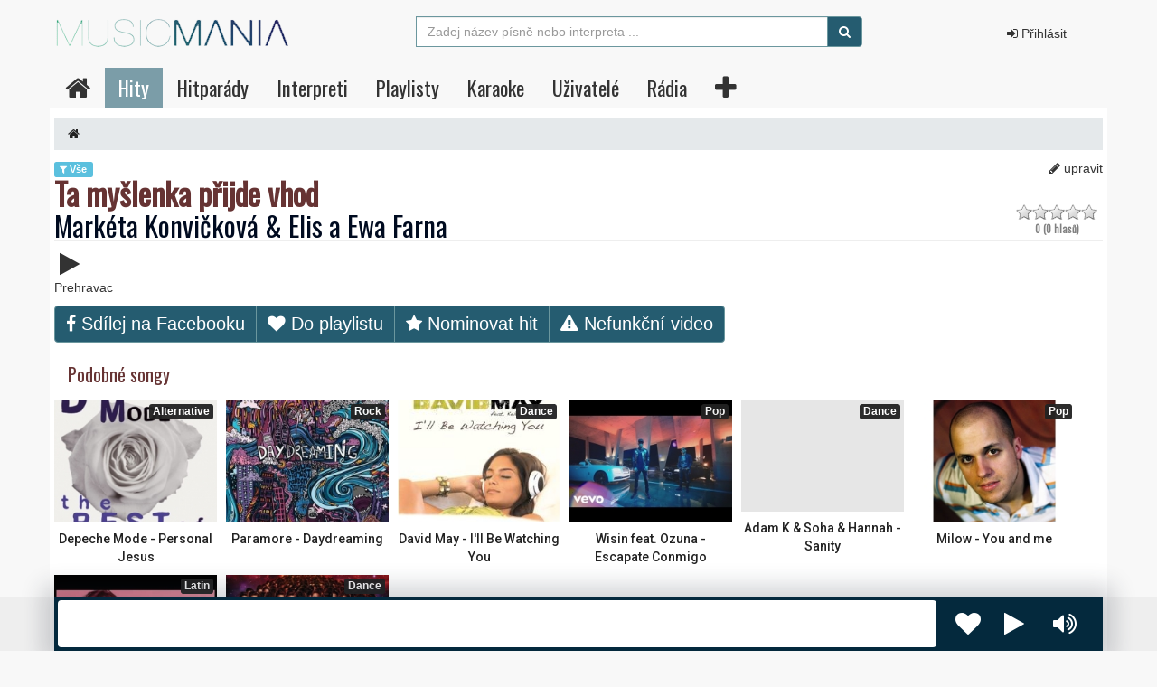

--- FILE ---
content_type: text/html; charset=utf-8
request_url: https://www.musicmania.cz/marketa-konvickova-elis-a-ewa-farna-ta-myslenka-prijde-vhod-hit-19507.html
body_size: 9597
content:
<!DOCTYPE html>
<html lang="cs-CZ" class="no-js" xmlns:fb="http://www.facebook.com/2008/fbml">
  <head>
    <!--[if IE]><meta http-equiv="X-UA-Compatible" content="IE=edge,chrome=1" /><![endif]-->
    <meta http-equiv="content-type" content="text/html; charset=utf-8" />
    <meta name="viewport" content="width=device-width, initial-scale=1.0, maximum-scale=1.0">
    <title>Markéta Konvičková &amp; Elis a Ewa Farna - Ta myšlenka přijde vhod videoklip</title>
    <meta name="generator" content="Gambik framework (5.029) - [www.pivovarcik.cz]" />
    <meta name="author" content="www.musicmania.cz" />
    <meta name="description" content="Markéta Konvičková &amp; Elis a Ewa Farna,Ta myšlenka přijde vhod" />
    <meta name="keywords" content="Ta myšlenka přijde vhod" />
    <meta name="robots" content="index,follow" />
    <meta name="googlebot" content="index,follow" />
    <meta property="fb:app_id" content="145658242127937" />
    <meta property="og:title" content="Markéta Konvičková &amp; Elis a Ewa Farna - Ta myšlenka přijde vhod videoklip" />
    <meta property="og:description" content="Markéta Konvičková &amp; Elis a Ewa Farna,Ta myšlenka přijde vhod" />
    <meta property="og:url" content="https://www.musicmania.cz/marketa-konvickova-elis-a-ewa-farna-ta-myslenka-prijde-vhod-hit-19507.html"/>
    <link rel="canonical" href="https://www.musicmania.cz/marketa-konvickova-elis-a-ewa-farna-ta-myslenka-prijde-vhod-hit-19507.html"/>
    <link rel="icon" href="/favicon-16x16.png" type="image/x-icon" sizes="16x16" />
    <link rel="icon" href="/favicon-32x32.png" type="image/x-icon" sizes="32x32" />
    <link rel="icon" href="favicon-96x96.png" type="image/x-icon" sizes="96x96" />
    <link rel="stylesheet" href="https://cdn.pivovarcik.cz/5025/style/font-awesome/css/font-awesome.min.css" type="text/css" />
    <link rel="stylesheet" href="https://cdn.pivovarcik.cz/5025/js/bootstrap/bootstrap.min.css" type="text/css" />
    <link rel="stylesheet" href="https://cdn.pivovarcik.cz/5025/js/bootstrap/bootstrap-switch.min.css" type="text/css" />
    <link rel="stylesheet" href="https://cdn.pivovarcik.cz/5025/js/jquery-ui-1.10.4/css/ui-lightness/jquery-ui-1.10.4.min.css" type="text/css" />
    <link rel="stylesheet" href="https://cdn.pivovarcik.cz/5025/js/jquery.bxslider/jquery.bxslider.css" type="text/css" />
    <link rel="stylesheet" href="https://cdn.pivovarcik.cz/5025/js/select2/select2.min.css" type="text/css" />
    <link rel="stylesheet" href="https://cdn.pivovarcik.cz/5025/js/select2/select2-bootstrap.css" type="text/css" />
    <link rel="stylesheet" href="public/style/style.css" type="text/css" />

  <!-- Global site tag (gtag.js) - Google Analytics -->
<script async src="https://www.googletagmanager.com/gtag/js?id=UA-12696812-1"></script>
<script>
  window.dataLayer = window.dataLayer || [];
  function gtag(){dataLayer.push(arguments);}

  gtag("consent", "default", {
	"ad_storage": "denied",
	"analytics_storage": "denied"
  });


  gtag("js", new Date());

  gtag("config", "UA-12696812-1");
</script>
		    <script>
      (function () {
            var className = document.documentElement.className;
            className = className.replace("no-js", "js");
            document.documentElement.className = className;
		}()); 
      var urlBase = "/";
		var lang = "cs";
    </script>
    <script src="https://cdn.pivovarcik.cz/5025/js/jquery.js?v=5.029"></script>
    <script src="https://cdn.pivovarcik.cz/5025/js/bootstrap/bootstrap.min.js?v=5.029"></script>
    <script src="https://cdn.pivovarcik.cz/5025/js/bootstrap/bootstrap-switch.min.js?v=5.029"></script>
    <script src="https://cdn.pivovarcik.cz/5025/js/jquery-ui-1.10.4/js/jquery-ui-1.10.4.min.js?v=5.029"></script>
    <script src="public/js/main.js?v=1&v=5.029"></script>
    <script src="https://cdn.pivovarcik.cz/5025/js/select2/select2.full.min.js?v=5.029"></script>
    <script src="https://cdn.pivovarcik.cz/5025/js/select2/cs.js?v=5.029"></script>
    <script src="public/js/jquery.rater.js?v=5.029"></script>
    <script src="public/js/jquery.countdown.min.js?v=5.029"></script>
    <script src="https://www.youtube.com/iframe_api?v=5.029"></script>
    <script src="public/js/yt-search.js?v=5.029"></script>
    <script src="api/VoteModalForm.js?v=5.029"></script>
    <script src="https://cdn.pivovarcik.cz/5025/js/jquery.bxslider/jquery.bxslider.js?v=5.029"></script>
    <script src="public/js/karaoke.js?v=5.029"></script>
    <!--[if lte IE 8]><script src="http://html5shiv.googlecode.com/svn/trunk/html5.js"></script><![endif]-->
    <script>var UrlBase = "https://www.musicmania.cz/"; var UrlCDN = "https://cdn.pivovarcik.cz/5029/";</script><meta property="og:type" content="article"/>
  </head>
  <body class="lang-cs">
<section id="ajax-page"> <div id="main"> 	<header> 		<div id="home"> <div class="container content"> <div class="row"> <div class="col-sm-4">             <a class="navbar-brand logo" href="https://www.musicmania.cz/"><img src="https://www.musicmania.cz/public/style/images/logo.png" /><span class="title">MusicMania.cz - Hudební hitparády</span><span class="italic">{logo_slogan}</span></a>        </div>       <div class="col-sm-6">   <form role="search" action="https://www.musicmania.cz/search" method="get" class="navbar-form navbar-left hidden-xs">
        <div class="input-group">
            <input type="text" class="form-control input-fulltext-search" value="" name="q" placeholder="Zadej název písně nebo interpreta ..." id="srch-term">
            <div class="input-group-btn">
                <button class="btn btn-default" type="submit"><i class="fa fa-search" aria-hidden="true"></i></button>
            </div>
        </div>
        </form>

              </div>
      <div class="col-sm-2">
	   <div id="top-nav"><div class="licence-header hidden-xs2">
   <ul class="nav navbar-nav navbar-right">

   <li><a href="#" data-url="https://www.musicmania.cz/ajax/modal.php?action=login" data-callback="" class="modal-form"><i class="fa fa-sign-in" aria-hidden="true"></i> Přihlásit</a></li>


      <li><a data-turbolinks="true" class="no-ajax" href="https://www.musicmania.cz/login"></a></li>
  </ul>
</div> </div>
       </div>
</div>
</div>
<div id="header_menu2" class="container2">
<div class="container content">
	<!-- Static navbar -->
      <nav class="navbar navbar-static-top2">


          <div class="navbar-header">


            <button type="button" class="navbar-toggle collapsed" data-toggle="collapse" data-target="#navbar" aria-expanded="false" aria-controls="navbar">
              <span class="sr-only">Toggle navigation</span>
              <span class="icon-bar"></span>
              <span class="icon-bar"></span>
              <span class="icon-bar"></span>
            </button>  

        
          <form role="search" action="https://www.musicmania.cz/search" method="get" class="navbar-form navbar-left visible-xs">
        <div class="input-group">
            <input type="text" class="form-control input-fulltext-search" value="" name="q" placeholder="Zadej název písně nebo interpreta ..." id="srch-term">
            <div class="input-group-btn">
                <button class="btn btn-default" type="submit"><i class="fa fa-search" aria-hidden="true"></i></button>
            </div>
        </div>
        </form>





          </div> <div id="navbar" class="navbar-collapse collapse"> 
							<ul class="nav navbar-nav navbar-left">
							<li><a href="/"><span> <i class="fa fa-home"></i></span></a></li><li class="navSelected li-hits cat-12"><a class="navSelected li-hits cat-12" href="/hits"><span>Hity</span></a></li><li class="li-charts cat-29"><a class="li-charts cat-29" href="/charts"><span>Hitparády</span></a></li><li class="li-artists cat-30"><a class="li-artists cat-30" href="/artists"><span>Interpreti</span></a></li><li class="li-playlist cat-31"><a class="li-playlist cat-31" href="/playlist"><span>Playlisty</span></a></li><li class="li-karaoke cat-32"><a class="li-karaoke cat-32" href="/karaoke"><span>Karaoke</span></a></li><li class="li-users cat-34"><a class="li-users cat-34" href="/users"><span>Uživatelé</span></a></li><li class="li-stations cat-75"><a class="li-stations cat-75" href="/stations"><span>Rádia</span></a></li></ul><ul class="nav navbar-nav navbar-right">
  <li><a href="#" data-url="https://www.musicmania.cz/ajax/modal.php?action=addHit&q=" data-callback="" class="modal-form"><span><i class="fa fa-plus"></i></span></a></li>

							
					</ul>
          </div><!--/.nav-collapse -->



      </nav>
        </div><!--/.container-fluid -->
        </div><!--/.container-fluid -->

		</div>

		<div class="clearfix"><!-- IE --></div>
       <div class="container" style="position:relative;">


        	</div>
	</header><div class="container content">
        <div class="content-in">
              
        <div class="breadcrumb"><i class="fa fa-home"></i></div><a follow="nofollow" class="btn-edit" target="_blank" href="https://www.musicmania.cz/detail-hit?id=19507"><i class="fa fa-pencil" aria-hidden="true"></i> upravit</a><span class="label label-info"><i class="fa fa-filter" aria-hidden="true"></i> Vše</span></div>	<h1 itemprop="name" class="page-header"><span class="song">Ta myšlenka přijde vhod</span> Markéta Konvičková & Elis a Ewa Farna<span class="rater-big-base">
        <span data-id="19507" data-type-id="1" class="hit-19507 rater-big" title="">
            <span class="rater-starsOff">
                <span style="width: 36px" class="rater-starsOn"></span>
            </span>
            <span class="rating-result">0 (0  hlasů)</span>
            <span class="hide">
                <span class="rater-rating">0</span>
            </span>
        </span>
    </span>
    <div style="display: none;" itemprop="aggregateRating" itemscope itemtype="http://schema.org/AggregateRating">
    <meta itemprop="bestRating" content="5" />
    <meta itemprop="ratingValue" content="0" />
    <meta itemprop="ratingCount" content="0" /></div>
    <script>
    var r_1527176506 = $(".rater-big");
    r_1527176506.rater({ postHref: "/ajax/rating.php" });
    r_1527176506.children().find(".rater-starsOn").width(parseFloat($(this).children().find(".rater-rating").text()) * 18);
    </script>				    <div class="clearfix"> </div>				</h1><button class="btn-player video_play b-play" title="Poslouchat song"data-id="19507"><i class="fa fa-play" aria-hidden="true"></i><i class="fa fa-stop" aria-hidden="true"></i></button><div class="video-player-container">Prehravac</div><script>
        
        </script><div class="btn-group detail-btn-group btn-hit"><a href="javascript:;" class="btn btn-default facebook-share-link" onclick="window.open('https://www.facebook.com/sharer.php?u=https://www.musicmania.cz/marketa-konvickova-elis-a-ewa-farna-ta-myslenka-prijde-vhod-hit-19507.html','sharer','toolbar=0,status=0,width=600,height=385');"><i class="fa fa-facebook"></i> Sdílej na Facebooku</a><a class="btn btn-default modal-form" data-url="/ajax/modal.php?action=hitToPlaylist&hit_id=19507" data-callback="loadFavoriteMusicList" href="#"><i class="fa fa-heart"></i> Do playlistu</a>			<a class="btn btn-default modal-form" data-url="/ajax/modal.php?action=HitNominace&hit_id=19507" data-callback="" href="#"><i class="fa fa-star"></i> Nominovat hit</a>	<a id="wrong-video" class="btn btn-default" href="#"><i class="fa fa-exclamation-triangle"></i> Nefunkční video</a></div>	<div id="download-video-alert" class="apple_overlay" style="display: none;">				</div>			<div id="wrong-video-alert" class="apple_overlay" style="display: none;">			<div id="nahlasenie_vnutro" class="details">			<div class="title">Našli jste nefunkční video? Nahlaste ho.</div>			<p>Video po nahlášení zkontrolujeme a co nejdříve opravíme.</p>			<a class="btn btn-danger" href="#" id="wrong-video-confirm">Potvrdit nahlášení!</a>		</div> 			</div> <div class="title"><span>Podobné songy</span></div><div class="podobneHitsList list-horizontal row"><div class="video-wrap col-xs-6 col-sm-6"><a href="https://www.musicmania.cz/depeche-mode-personal-jesus-hit-26327.html"> <div class=" video-item"><div class ="thumbnail2">  <img src="/images/thumb/232/174/fY5VJ3g8FnJm7Hs.jpg" class="pull-right2" title="Depeche Mode - Personal Jesus" alt="Depeche Mode - Personal Jesus" /></div><div class="video-time">Alternative</div>   <div class="video-title col-xs-12">Depeche Mode - Personal Jesus</div>  <i class="fa fa-play-circle-o thumb_icon"></i>  </div>         </a>  </div> <div class="video-wrap col-xs-6 col-sm-6"><a href="https://www.musicmania.cz/paramore-daydreaming-hit-18501.html"> <div class=" video-item"><div class ="thumbnail2">  <img src="/images/thumb/a1/164/232/174/jFoRL5jHG6pvL1L.jpg" class="pull-right2" title="Paramore - Daydreaming" alt="Paramore - Daydreaming" /></div><div class="video-time">Rock</div>   <div class="video-title col-xs-12">Paramore - Daydreaming</div>  <i class="fa fa-play-circle-o thumb_icon"></i>  </div>         </a>  </div> <div class="video-wrap col-xs-6 col-sm-6"><a href="https://www.musicmania.cz/david-may-ill-be-watching-you-hit-1270.html"> <div class=" video-item"><div class ="thumbnail2">  <img src="/images/thumb/a1/13/232/174/1270-david-mayill-be.jpg" class="pull-right2" title="David May - I'll Be Watching You" alt="David May - I'll Be Watching You" /></div><div class="video-time">Dance</div>   <div class="video-title col-xs-12">David May - I'll Be Watching You</div>  <i class="fa fa-play-circle-o thumb_icon"></i>  </div>         </a>  </div> <div class="video-wrap col-xs-6 col-sm-6"><a href="https://www.musicmania.cz/wisin-feat-ozuna-escapate-conmigo-hit-22987.html"> <div class=" video-item"><div class ="thumbnail2">  <img src="/images/thumb/a1/133/232/174/UJ4vi8pOtdIJWlq.jpg" class="pull-right2" title="Wisin feat. Ozuna - Escapate Conmigo" alt="Wisin feat. Ozuna - Escapate Conmigo" /></div><div class="video-time">Pop</div>   <div class="video-title col-xs-12">Wisin feat. Ozuna - Escapate Conmigo</div>  <i class="fa fa-play-circle-o thumb_icon"></i>  </div>         </a>  </div> <div class="video-wrap col-xs-6 col-sm-6"><a href="https://www.musicmania.cz/adam-k-soha-hannah-sanity-hit-10747.html"> <div class=" video-item"><div class ="thumbnail2">  <img src="/public/style/images/nothumb.jpg" class="pull-right2" title="Adam K & Soha & Hannah - Sanity" alt="Adam K & Soha & Hannah - Sanity" /></div><div class="video-time">Dance</div>   <div class="video-title col-xs-12">Adam K & Soha & Hannah - Sanity</div>  <i class="fa fa-play-circle-o thumb_icon"></i>  </div>         </a>  </div> <div class="video-wrap col-xs-6 col-sm-6"><a href="https://www.musicmania.cz/milow-you-and-me-hit-12163.html"> <div class=" video-item"><div class ="thumbnail2">  <img src="/images/thumb/a1/9/232/174/12163-milow-you-and-me-in-my-pocket-lyrics.jpg" class="pull-right2" title="Milow - You and me" alt="Milow - You and me" /></div><div class="video-time">Pop</div>   <div class="video-title col-xs-12">Milow - You and me</div>  <i class="fa fa-play-circle-o thumb_icon"></i>  </div>         </a>  </div> <div class="video-wrap col-xs-6 col-sm-6"><a href="https://www.musicmania.cz/dulce-maria-si-tu-supieras-hit-19350.html"> <div class=" video-item"><div class ="thumbnail2">  <img src="/images/thumb/a1/192/232/174/xARTX75OWHbtBe5.jpg" class="pull-right2" title="Dulce María - Si tu supieras" alt="Dulce María - Si tu supieras" /></div><div class="video-time">Latin</div>   <div class="video-title col-xs-12">Dulce María - Si tu supieras</div>  <i class="fa fa-play-circle-o thumb_icon"></i>  </div>         </a>  </div> <div class="video-wrap col-xs-6 col-sm-6"><a href="https://www.musicmania.cz/christopher-uckermann-somos-hit-12739.html"> <div class=" video-item"><div class ="thumbnail2">  <img src="/images/thumb/a1/13/232/174/12739-ChristopherUckermann-Somos-Frontal.jpg" class="pull-right2" title="Christopher Uckermann - Somos" alt="Christopher Uckermann - Somos" /></div><div class="video-time">Dance</div>   <div class="video-title col-xs-12">Christopher Uckermann - Somos</div>  <i class="fa fa-play-circle-o thumb_icon"></i>  </div>         </a>  </div> </div>  <div class="row"> 		<div class="col-lg-9 col-md-9 col-sm-9 col-xs-12">  <script>var secKaraokeHeight=15;</script>
        <script type="text/javascript">
        var playing = false;
        myResize();
        $(window).resize(function() {
            myResize();
        });  function replayVideo(){
            $("#player-overlay").hide();
            player.loadVideoById({"videoId": "wG9k6MG2UPk", "suggestedQuality": "large"});
        }var hitId = 19507;
        </script>
        
        <script>
        playlistLoad(hitId,null,null);
        </script><div class="row">	<div class="tag-description">		<div class="tag-img"><img src="/images/thumb/a1/168/232/174/lJyHWGo78W0ABVt.jpg" /></div>		<p class="tag-interpret"><span class="tag-label">Interpret</span> 		<span class="name-interpret"><a href="https://www.musicmania.cz/artist-4734-marketa-konvickova">Markéta Konvičková</a> & <a href="https://www.musicmania.cz/artist-2552-elis">Elis</a> a <a href="https://www.musicmania.cz/artist-2701-ewa-farna">Ewa Farna</a></span></p> 		<p class="tag-song"><span>Song</span>      <a href="https://www.musicmania.cz/marketa-konvickova-elis-a-ewa-farna-ta-myslenka-prijde-vhod-hit-19507.html"><span class="name-song">Ta myšlenka přijde vhod</span></a></p>   <p class="tag-genre"><span>            <a href="https://www.musicmania.cz/hits?g=3">Pop</a>    </span></p>           Přehráno: <strong>282</strong>x 				</div>		</div>  <div class="stitky"><a href="https://www.musicmania.cz/user-1232-hits"><i class="fa fa-user"></i> manan</a> před 11 roky</div><ul id="myTab" class="nav nav-tabs"><li class="active"><a href="#TabMain" data-toggle="tab">Další songy <strong>Markéta Konvičková & Elis a Ewa Farna</strong></a></li></ul><div id="myTabContent" class="tab-content">  <div role="tabpanel" class="tab-pane active" id="TabMain">  	<div class="row">  		<div class="col-xs-12"><div class="hitsList row"><div class="col-md-3 col-sm-4 col-xs-6 video-wrap"><a href="https://www.musicmania.cz/ewa-farna-zkraceno-v-prekladu-hit-27059.html"> 			<div class=" video-item"> 				<div class ="thumbnail2"><img src="/images/thumb/232/174/cPrma1qy0GDjxDQ.jpg" loading="lazy" class="pull-right2" title="Ewa Farna - Zkraceno v překladu" alt="Ewa Farna - Zkraceno v překladu"></div>  				<div class="video-time">Pop</div>				<div class="video-title col-xs-12">Ewa Farna - Zkraceno v překladu</div>  	<i class="fa fa-play-circle-o thumb_icon"></i>   		</div>		</a>  	</div><div class="col-md-3 col-sm-4 col-xs-6 video-wrap"><a href="https://www.musicmania.cz/ewa-farna-verze-02-hit-27033.html"> 			<div class=" video-item"> 				<div class ="thumbnail2"><img src="/images/thumb/232/174/ExivujVQLWiusVs.jpg" loading="lazy" class="pull-right2" title="Ewa Farna - Verze 02" alt="Ewa Farna - Verze 02"></div>  				<div class="video-time">Pop</div>				<div class="video-title col-xs-12">Ewa Farna - Verze 02</div>  	<i class="fa fa-play-circle-o thumb_icon"></i>   		</div>		</a>  	</div><div class="col-md-3 col-sm-4 col-xs-6 video-wrap"><a href="https://www.musicmania.cz/ewa-farna-no-ne-hit-26968.html"> 			<div class=" video-item"> 				<div class ="thumbnail2"><img src="/images/thumb/232/174/ITA9RXrnP6j0uAq.jpg" loading="lazy" class="pull-right2" title="Ewa Farna - No Ne" alt="Ewa Farna - No Ne"></div>  				<div class="video-time">Pop</div>				<div class="video-title col-xs-12">Ewa Farna - No Ne</div>  	<i class="fa fa-play-circle-o thumb_icon"></i>   		</div>		</a>  	</div><div class="col-md-3 col-sm-4 col-xs-6 video-wrap"><a href="https://www.musicmania.cz/ewa-farna-telo-hit-26922.html"> 			<div class=" video-item"> 				<div class ="thumbnail2"><img src="/images/thumb/232/174/x3tWnR28Pvsq20T.jpg" loading="lazy" class="pull-right2" title="Ewa Farna - Tělo" alt="Ewa Farna - Tělo"></div>  				<div class="video-time">Pop</div>				<div class="video-title col-xs-12">Ewa Farna - Tělo</div>  	<i class="fa fa-play-circle-o thumb_icon"></i>   		</div>		</a>  	</div><div class="col-md-3 col-sm-4 col-xs-6 video-wrap"><a href="https://www.musicmania.cz/elis-feat-cis-t-wanna-be-like-hit-26552.html"> 			<div class=" video-item"> 				<div class ="thumbnail2"><img src="/images/thumb/232/174/YwEfaPQRAQmU5Kx.jpg" loading="lazy" class="pull-right2" title="Elis feat. Čis T - Wanna Be Like" alt="Elis feat. Čis T - Wanna Be Like"></div>  				<div class="video-time">Pop</div>				<div class="video-title col-xs-12">Elis feat. Čis T - Wanna Be Like</div>  	<i class="fa fa-play-circle-o thumb_icon"></i>   		</div>		</a>  	</div><div class="col-md-3 col-sm-4 col-xs-6 video-wrap"><a href="https://www.musicmania.cz/ewa-farna-ta-o-nas-hit-26122.html"> 			<div class=" video-item"> 				<div class ="thumbnail2"><img src="/images/thumb/232/174/X52oU1xq05fzL0f.jpg" loading="lazy" class="pull-right2" title="Ewa Farna - Ta o nás" alt="Ewa Farna - Ta o nás"></div>  				<div class="video-time">Pop</div>				<div class="video-title col-xs-12">Ewa Farna - Ta o nás</div>  	<i class="fa fa-play-circle-o thumb_icon"></i>   		</div>		</a>  	</div><div class="col-md-3 col-sm-4 col-xs-6 video-wrap"><a href="https://www.musicmania.cz/monika-bagarova-feat-marketa-konvickova-zustan-se-mnou-hit-25939.html"> 			<div class=" video-item"> 				<div class ="thumbnail2"><img src="/images/thumb/232/174/IGLBLr8Xp2zPV7p.jpg" loading="lazy" class="pull-right2" title="Monika Bagárová feat. Markéta Konvičková - Zůstaň se mnou" alt="Monika Bagárová feat. Markéta Konvičková - Zůstaň se mnou"></div>  				<div class="video-time">Pop</div>				<div class="video-title col-xs-12">Monika Bagárová feat. Markéta Konvičková - Zůstaň se mnou</div>  	<i class="fa fa-play-circle-o thumb_icon"></i>   		</div>		</a>  	</div><div class="col-md-3 col-sm-4 col-xs-6 video-wrap"><a href="https://www.musicmania.cz/majk-spirit-ewa-farna-generacya-hit-25374.html"> 			<div class=" video-item"> 				<div class ="thumbnail2"><img src="/images/thumb/a1/97/232/174/Co6Z59DnUfq0z2U.jpg" loading="lazy" class="pull-right2" title="Majk Spirit & Ewa Farna - Generácya" alt="Majk Spirit & Ewa Farna - Generácya"></div>  				<div class="video-time">Pop</div>				<div class="video-title col-xs-12">Majk Spirit & Ewa Farna - Generácya</div>  	<i class="fa fa-play-circle-o thumb_icon"></i>   		</div>		</a>  	</div><div class="col-md-3 col-sm-4 col-xs-6 video-wrap"><a href="https://www.musicmania.cz/ewa-farna-dan-barta-sestej-pad-hit-25373.html"> 			<div class=" video-item"> 				<div class ="thumbnail2"><img src="/images/thumb/a1/136/232/174/Vqt1F0irOr0HtVm.jpg" loading="lazy" class="pull-right2" title="Ewa Farna & Dan Bárta - Šestej pád" alt="Ewa Farna & Dan Bárta - Šestej pád"></div>  				<div class="video-time">Pop rock</div>				<div class="video-title col-xs-12">Ewa Farna & Dan Bárta - Šestej pád</div>  	<i class="fa fa-play-circle-o thumb_icon"></i>   		</div>		</a>  	</div><div class="col-md-3 col-sm-4 col-xs-6 video-wrap"><a href="https://www.musicmania.cz/ewa-farna-zapadlej-kram-hit-25372.html"> 			<div class=" video-item"> 				<div class ="thumbnail2"><img src="/images/thumb/a1/139/232/174/XWMAuIJk3JSqabR.jpg" loading="lazy" class="pull-right2" title="Ewa Farna - Zapadlej krám" alt="Ewa Farna - Zapadlej krám"></div>  				<div class="video-time">Pop</div>				<div class="video-title col-xs-12">Ewa Farna - Zapadlej krám</div>  	<i class="fa fa-play-circle-o thumb_icon"></i>   		</div>		</a>  	</div><div class="col-md-3 col-sm-4 col-xs-6 video-wrap"><a href="https://www.musicmania.cz/ewa-farna-jaky-to-je-hit-25371.html"> 			<div class=" video-item"> 				<div class ="thumbnail2"><img src="/images/thumb/a1/174/232/174/oD0iO9RYuoksuTd.jpg" loading="lazy" class="pull-right2" title="Ewa Farna - Jaký to je" alt="Ewa Farna - Jaký to je"></div>  				<div class="video-time">Pop</div>				<div class="video-title col-xs-12">Ewa Farna - Jaký to je</div>  	<i class="fa fa-play-circle-o thumb_icon"></i>   		</div>		</a>  	</div><div class="col-md-3 col-sm-4 col-xs-6 video-wrap"><a href="https://www.musicmania.cz/ewa-farna-mels-me-vubec-rad-hit-25370.html"> 			<div class=" video-item"> 				<div class ="thumbnail2"><img src="/images/thumb/a1/198/232/174/zoTvuTqnD7rvikN.jpg" loading="lazy" class="pull-right2" title="Ewa Farna - Měls mě vůbec rád" alt="Ewa Farna - Měls mě vůbec rád"></div>  				<div class="video-time">Pop</div>				<div class="video-title col-xs-12">Ewa Farna - Měls mě vůbec rád</div>  	<i class="fa fa-play-circle-o thumb_icon"></i>   		</div>		</a>  	</div><div class="col-md-3 col-sm-4 col-xs-6 video-wrap"><a href="https://www.musicmania.cz/ewa-farna-malo-se-zname-hit-24629.html"> 			<div class=" video-item"> 				<div class ="thumbnail2"><img src="/images/thumb/a1/189/232/174/vOUTog9uOjfaMx7.jpg" loading="lazy" class="pull-right2" title="Ewa Farna - Málo se známe" alt="Ewa Farna - Málo se známe"></div>  				<div class="video-time">Pop</div>				<div class="video-title col-xs-12">Ewa Farna - Málo se známe</div>  	<i class="fa fa-play-circle-o thumb_icon"></i>   		</div>		</a>  	</div><div class="col-md-3 col-sm-4 col-xs-6 video-wrap"><a href="https://www.musicmania.cz/michal-david-a-marketa-konvickova-uz-svita-hit-24166.html"> 			<div class=" video-item"> 				<div class ="thumbnail2"><img src="/images/thumb/a1/139/232/174/XIzIjkDZRhxbYxa.jpg" loading="lazy" class="pull-right2" title="Michal David a Markéta Konvičková - Už svítá" alt="Michal David a Markéta Konvičková - Už svítá"></div>  				<div class="video-time">Duet</div>				<div class="video-title col-xs-12">Michal David a Markéta Konvičková - Už svítá</div>  	<i class="fa fa-play-circle-o thumb_icon"></i>   		</div>		</a>  	</div><div class="col-md-3 col-sm-4 col-xs-6 video-wrap"><a href="https://www.musicmania.cz/michal-david-marketa-konvickova-uz-svita-hit-24156.html"> 			<div class=" video-item"> 				<div class ="thumbnail2"><img src="/images/thumb/a1/187/232/174/uD9jKF1UNXiFeiS.jpg" loading="lazy" class="pull-right2" title="Michal David & Markéta Konvičková - Už svítá" alt="Michal David & Markéta Konvičková - Už svítá"></div>  				<div class="video-time">Dance</div>				<div class="video-title col-xs-12">Michal David & Markéta Konvičková - Už svítá</div>  	<i class="fa fa-play-circle-o thumb_icon"></i>   		</div>		</a>  	</div><div class="col-md-3 col-sm-4 col-xs-6 video-wrap"><a href="https://www.musicmania.cz/marketa-konvickova-ty-hit-24144.html"> 			<div class=" video-item"> 				<div class ="thumbnail2"><img src="/images/thumb/a1/174/232/174/oORNsIYLYVLqDQM.jpg" loading="lazy" class="pull-right2" title="Markéta Konvičková - Ty" alt="Markéta Konvičková - Ty"></div>  				<div class="video-time">Pop</div>				<div class="video-title col-xs-12">Markéta Konvičková - Ty</div>  	<i class="fa fa-play-circle-o thumb_icon"></i>   		</div>		</a>  	</div><div class="col-md-3 col-sm-4 col-xs-6 video-wrap"><a href="https://www.musicmania.cz/ewa-farna-vanoce-na-miru-hit-23169.html"> 			<div class=" video-item"> 				<div class ="thumbnail2"><img src="/images/thumb/a1/2/232/174/0WFqpXjD5qVj1QT.jpg" loading="lazy" class="pull-right2" title="Ewa Farna - Vánoce na míru" alt="Ewa Farna - Vánoce na míru"></div>  				<div class="video-time">Pop</div>				<div class="video-karaoke"><i class="fa fa-microphone" aria-hidden="true"></i></div> 				<div class="video-title col-xs-12">Ewa Farna - Vánoce na míru</div>  	<i class="fa fa-play-circle-o thumb_icon"></i>   		</div>		</a>  	</div><div class="col-md-3 col-sm-4 col-xs-6 video-wrap"><a href="https://www.musicmania.cz/jan-bendig-feat-marketa-konvickova-touzim-hit-22792.html"> 			<div class=" video-item"> 				<div class ="thumbnail2"><img src="/images/thumb/a1/120/232/174/NvTU8in8qOMPBjN.jpg" loading="lazy" class="pull-right2" title="Jan Bendig feat. Markéta Konvičková - Toužím" alt="Jan Bendig feat. Markéta Konvičková - Toužím"></div>  				<div class="video-time">Pop</div>				<div class="video-title col-xs-12">Jan Bendig feat. Markéta Konvičková - Toužím</div>  	<i class="fa fa-play-circle-o thumb_icon"></i>   		</div>		</a>  	</div><div class="col-md-3 col-sm-4 col-xs-6 video-wrap"><a href="https://www.musicmania.cz/trick-or-threat-feat-elis-reason-hit-22169.html"> 			<div class=" video-item"> 				<div class ="thumbnail2"><img src="/images/thumb/a1/131/232/174/TZsWfZLckUhdSaM.jpg" loading="lazy" class="pull-right2" title="TRICK OR THREAT feat. Elis - Reason" alt="TRICK OR THREAT feat. Elis - Reason"></div>  				<div class="video-time">Trance</div>				<div class="video-title col-xs-12">TRICK OR THREAT feat. Elis - Reason</div>  	<i class="fa fa-play-circle-o thumb_icon"></i>   		</div>		</a>  	</div><div class="col-md-3 col-sm-4 col-xs-6 video-wrap"><a href="https://www.musicmania.cz/ewa-farna-vsechno-nebo-nic-hit-21915.html"> 			<div class=" video-item"> 				<div class ="thumbnail2"><img src="/images/thumb/a1/139/232/174/XDxeC2Ni76jlwUm.jpg" loading="lazy" class="pull-right2" title="Ewa Farna - Všechno nebo nic" alt="Ewa Farna - Všechno nebo nic"></div>  				<div class="video-time">Pop</div>				<div class="video-title col-xs-12">Ewa Farna - Všechno nebo nic</div>  	<i class="fa fa-play-circle-o thumb_icon"></i>   		</div>		</a>  	</div><div class="col-md-3 col-sm-4 col-xs-6 video-wrap"><a href="https://www.musicmania.cz/david-stypka-feat-ewa-farna-dobre-rano-mila-hit-22918.html"> 			<div class=" video-item"> 				<div class ="thumbnail2"><img src="/images/thumb/a1/194/232/174/xmI3uHhUbZXLN6r.jpg" loading="lazy" class="pull-right2" title="David Stypka feat. Ewa Farna - Dobré ráno, milá" alt="David Stypka feat. Ewa Farna - Dobré ráno, milá"></div>  				<div class="video-time">Duet, Pop</div>				<div class="video-karaoke"><i class="fa fa-microphone" aria-hidden="true"></i></div> 				<div class="video-title col-xs-12">David Stypka feat. Ewa Farna - Dobré ráno, milá</div>  	<i class="fa fa-play-circle-o thumb_icon"></i>   		</div>		</a>  	</div><div class="col-md-3 col-sm-4 col-xs-6 video-wrap"><a href="https://www.musicmania.cz/ewa-farna-bumerang-hit-22418.html"> 			<div class=" video-item"> 				<div class ="thumbnail2"><img src="/images/thumb/a1/152/232/174/dt3O1Dw14DPfaYc.jpg" loading="lazy" class="pull-right2" title="Ewa Farna - Bumerang" alt="Ewa Farna - Bumerang"></div>  				<div class="video-time">Pop</div>				<div class="video-karaoke"><i class="fa fa-microphone" aria-hidden="true"></i></div> 				<div class="video-title col-xs-12">Ewa Farna - Bumerang</div>  	<i class="fa fa-play-circle-o thumb_icon"></i>   		</div>		</a>  	</div><div class="col-md-3 col-sm-4 col-xs-6 video-wrap"><a href="https://www.musicmania.cz/jan-bendig-feat-marketa-konvickova-bloudim-hit-21800.html"> 			<div class=" video-item"> 				<div class ="thumbnail2"><img src="/images/thumb/a1/112/232/174/KCLwv5Omk0xQBuB.jpg" loading="lazy" class="pull-right2" title="Jan Bendig feat. Markéta Konvičková - Bloudím" alt="Jan Bendig feat. Markéta Konvičková - Bloudím"></div>  				<div class="video-time">Pop</div>				<div class="video-title col-xs-12">Jan Bendig feat. Markéta Konvičková - Bloudím</div>  	<i class="fa fa-play-circle-o thumb_icon"></i>   		</div>		</a>  	</div><div class="col-md-3 col-sm-4 col-xs-6 video-wrap"><a href="https://www.musicmania.cz/marketa-konvickova-v-iluzi-hit-21768.html"> 			<div class=" video-item"> 				<div class ="thumbnail2"><img src="/images/thumb/a1/91/232/174/9emM0VLjzs7sTYb.jpg" loading="lazy" class="pull-right2" title="Markéta Konvičková - V Iluzi" alt="Markéta Konvičková - V Iluzi"></div>  				<div class="video-time">Electropop</div>				<div class="video-title col-xs-12">Markéta Konvičková - V Iluzi</div>  	<i class="fa fa-play-circle-o thumb_icon"></i>   		</div>		</a>  	</div><div class="col-md-3 col-sm-4 col-xs-6 video-wrap"><a href="https://www.musicmania.cz/jan-bendig-feat-elis-almost-is-never-enough-hit-21303.html"> 			<div class=" video-item"> 				<div class ="thumbnail2"><img src="/images/thumb/a1/167/232/174/kdIzsyqoP4gUxbW.jpg" loading="lazy" class="pull-right2" title="Jan Bendig feat. Elis - Almost Is Never Enough" alt="Jan Bendig feat. Elis - Almost Is Never Enough"></div>  				<div class="video-time">Pop, Soul</div>				<div class="video-title col-xs-12">Jan Bendig feat. Elis - Almost Is Never Enough</div>  	<i class="fa fa-play-circle-o thumb_icon"></i>   		</div>		</a>  	</div><div class="col-md-3 col-sm-4 col-xs-6 video-wrap"><a href="https://www.musicmania.cz/ewa-farna-na-ostri-noze-hit-21195.html"> 			<div class=" video-item"> 				<div class ="thumbnail2"><img src="/images/thumb/a1/150/232/174/cn8z70wH1Zs9ANA.jpg" loading="lazy" class="pull-right2" title="Ewa Farna - Na ostří nože" alt="Ewa Farna - Na ostří nože"></div>  				<div class="video-time">Pop, Rock</div>				<div class="video-title col-xs-12">Ewa Farna - Na ostří nože</div>  	<i class="fa fa-play-circle-o thumb_icon"></i>   		</div>		</a>  	</div><div class="col-md-3 col-sm-4 col-xs-6 video-wrap"><a href="https://www.musicmania.cz/ewa-farna-mam-boky-jako-skrin-hit-20789.html"> 			<div class=" video-item"> 				<div class ="thumbnail2"><img src="/images/thumb/a1/144/232/174/Zi3WVkCucgzgkzG.jpg" loading="lazy" class="pull-right2" title="Ewa Farna - Mám Boky Jako Skříň" alt="Ewa Farna - Mám Boky Jako Skříň"></div>  				<div class="video-time">Pop</div>				<div class="video-karaoke"><i class="fa fa-microphone" aria-hidden="true"></i></div> 				<div class="video-title col-xs-12">Ewa Farna - Mám Boky Jako Skříň</div>  	<i class="fa fa-play-circle-o thumb_icon"></i>   		</div>		</a>  	</div><div class="col-md-3 col-sm-4 col-xs-6 video-wrap"><a href="https://www.musicmania.cz/ewa-farna-feat-frantisek-segrado-vino-je-grunt-hit-20569.html"> 			<div class=" video-item"> 				<div class ="thumbnail2"><img src="/images/thumb/a1/159/232/174/grQkjkzZTBkaYFA.jpg" loading="lazy" class="pull-right2" title="Ewa Farna feat. František Segrado - Víno Je Grunt" alt="Ewa Farna feat. František Segrado - Víno Je Grunt"></div>  				<div class="video-time">Pop</div>				<div class="video-title col-xs-12">Ewa Farna feat. František Segrado - Víno Je Grunt</div>  	<i class="fa fa-play-circle-o thumb_icon"></i>   		</div>		</a>  	</div><div class="col-md-3 col-sm-4 col-xs-6 video-wrap"><a href="https://www.musicmania.cz/elis-unbelievable-hit-20552.html"> 			<div class=" video-item"> 				<div class ="thumbnail2"><img src="/images/thumb/a1/55/232/174/1DLUDAVoNbBAwYc.jpg" loading="lazy" class="pull-right2" title="Elis - Unbelievable" alt="Elis - Unbelievable"></div>  				<div class="video-time">Pop</div>				<div class="video-title col-xs-12">Elis - Unbelievable</div>  	<i class="fa fa-play-circle-o thumb_icon"></i>   		</div>		</a>  	</div><div class="col-md-3 col-sm-4 col-xs-6 video-wrap"><a href="https://www.musicmania.cz/dara-rolins-elis-vs-keypldara-rolinsyer-never-forget-hit-20495.html"> 			<div class=" video-item"> 				<div class ="thumbnail2"><img src="/images/thumb/a1/173/232/174/noMa9hsPIyLJXcU.jpg" loading="lazy" class="pull-right2" title="Dara Rolins & Elis vs. KEYPLDara RolinsYER - NEVER FORGET" alt="Dara Rolins & Elis vs. KEYPLDara RolinsYER - NEVER FORGET"></div>  				<div class="video-time">Trance</div>				<div class="video-title col-xs-12">Dara Rolins & Elis vs. KEYPLDara RolinsYER - NEVER FORGET</div>  	<i class="fa fa-play-circle-o thumb_icon"></i>   		</div>		</a>  	</div><div class="col-md-3 col-sm-4 col-xs-6 video-wrap"><a href="https://www.musicmania.cz/marketa-konvickova-takova-je-laska-hit-20479.html"> 			<div class=" video-item"> 				<div class ="thumbnail2"><img src="/images/thumb/a1/130/232/174/TIrjYgazHDYy5Q6.jpg" loading="lazy" class="pull-right2" title="Markéta Konvičková - Taková je láska" alt="Markéta Konvičková - Taková je láska"></div>  				<div class="video-time">Pop</div>				<div class="video-title col-xs-12">Markéta Konvičková - Taková je láska</div>  	<i class="fa fa-play-circle-o thumb_icon"></i>   		</div>		</a>  	</div><div class="col-md-3 col-sm-4 col-xs-6 video-wrap"><a href="https://www.musicmania.cz/ewa-farna-z-nalezu-a-kras-hit-20102.html"> 			<div class=" video-item"> 				<div class ="thumbnail2"><img src="/images/thumb/a1/106/232/174/HQltplvwN8mzZCX.jpg" loading="lazy" class="pull-right2" title="Ewa Farna - Z nálezů a krás" alt="Ewa Farna - Z nálezů a krás"></div>  				<div class="video-time">Pop</div>				<div class="video-title col-xs-12">Ewa Farna - Z nálezů a krás</div>  	<i class="fa fa-play-circle-o thumb_icon"></i>   		</div>		</a>  	</div><div class="col-md-3 col-sm-4 col-xs-6 video-wrap"><a href="https://www.musicmania.cz/dara-rolins-elis-vs-flynn-denton-scota-hit-19957.html"> 			<div class=" video-item"> 				<div class ="thumbnail2"><img src="/images/thumb/a1/92/232/174/A7eZeVgnVFUDatg.jpg" loading="lazy" class="pull-right2" title="Dara Rolins & Elis vs. FLYNN & DENTON - SCOTA" alt="Dara Rolins & Elis vs. FLYNN & DENTON - SCOTA"></div>  				<div class="video-time">Trance</div>				<div class="video-title col-xs-12">Dara Rolins & Elis vs. FLYNN & DENTON - SCOTA</div>  	<i class="fa fa-play-circle-o thumb_icon"></i>   		</div>		</a>  	</div><div class="col-md-3 col-sm-4 col-xs-6 video-wrap"><a href="https://www.musicmania.cz/ewa-farna-tajna-misja-hit-19360.html"> 			<div class=" video-item"> 				<div class ="thumbnail2"><img src="/images/thumb/a1/52/232/174/176zWQ2m6kVSCiE.jpg" loading="lazy" class="pull-right2" title="Ewa Farna - Tajna Misja" alt="Ewa Farna - Tajna Misja"></div>  				<div class="video-time">Pop</div>				<div class="video-title col-xs-12">Ewa Farna - Tajna Misja</div>  	<i class="fa fa-play-circle-o thumb_icon"></i>   		</div>		</a>  	</div><div class="col-md-3 col-sm-4 col-xs-6 video-wrap"><a href="https://www.musicmania.cz/ewa-farna-leporelo-hit-19252.html"> 			<div class=" video-item"> 				<div class ="thumbnail2"><img src="/images/thumb/a1/183/232/174/sd13hfl85oJ7JFU.jpg" loading="lazy" class="pull-right2" title="Ewa Farna - Leporelo" alt="Ewa Farna - Leporelo"></div>  				<div class="video-time">Pop</div>				<div class="video-title col-xs-12">Ewa Farna - Leporelo</div>  	<i class="fa fa-play-circle-o thumb_icon"></i>   		</div>		</a>  	</div><div class="col-md-3 col-sm-4 col-xs-6 video-wrap"><a href="https://www.musicmania.cz/elis-martin-chodur-unfaithful-man-hit-18976.html"> 			<div class=" video-item"> 				<div class ="thumbnail2"><img src="/images/thumb/a1/167/232/174/l0mD9hDh4U1Sz5a.jpg" loading="lazy" class="pull-right2" title="Elis & Martin Chodúr - Unfaithful Man" alt="Elis & Martin Chodúr - Unfaithful Man"></div>  				<div class="video-time">Pop</div>				<div class="video-title col-xs-12">Elis & Martin Chodúr - Unfaithful Man</div>  	<i class="fa fa-play-circle-o thumb_icon"></i>   		</div>		</a>  	</div>	<div class="clearfix"></div> </div>  		</div>  	</div>  </div> </div><div class="row">		<div class="col-xs-12">		<div class="fb-comments" data-href="https://www.musicmania.cz/marketa-konvickova-elis-a-ewa-farna-ta-myslenka-prijde-vhod-hit-19507.html data-width="100%" data-numposts="10" data-order-by="reverse_time"></div></div></div> <div class="row"><div class="col-xs-12"><div class="title"><span>Interpret aktuálně v hitparádách</span></div>	<div class="chart-item">		<div class="chart-logo">			<div class="misto-1"><span></span></div>			<div class="misto-2"><span></span></div> 			<div class="misto-3"><span></span></div> 		</div>          		<div class="chart-title">Celebrity TOP 20		<div class="chart-position">20.místo, před 8 roky</div> 		</div>	<a target="_blank" class="btn btn-info btn-lg" href="https://www.musicmania.cz/chart-1010">Zobrazit <i class="fa fa-arrow-right"></i></a>		<button class="modal-vote-form btn btn-success btn-lg" value="24829" data-id="24829" name="hitId"><i class="fa fa-thumbs-o-up"></i> Hlasuj</button>		<div class="clearfix"></div> 	</div>	<div class="chart-item">		<div class="chart-logo">			<div class="misto-1"><span></span></div>			<div class="misto-2"><span></span></div> 			<div class="misto-3"><span></span></div> 		</div>          		<div class="chart-title">Top Chart		<div class="chart-position">24.místo, před 8 roky</div> 		</div>	<a target="_blank" class="btn btn-info btn-lg" href="https://www.musicmania.cz/chart-1019">Zobrazit <i class="fa fa-arrow-right"></i></a>		<button class="modal-vote-form btn btn-success btn-lg" value="25167" data-id="25167" name="hitId"><i class="fa fa-thumbs-o-up"></i> Hlasuj</button>		<div class="clearfix"></div> 	</div>	<div class="chart-item">		<div class="chart-logo">			<div class="misto-1"><span></span></div>			<div class="misto-2"><span></span></div> 			<div class="misto-3"><span></span></div> 		</div>          		<div class="chart-title">CZ sk top 20 2021		<div class="chart-position">13.místo, před 4 roky</div> 		</div>	<a target="_blank" class="btn btn-info btn-lg" href="https://www.musicmania.cz/chart-1040">Zobrazit <i class="fa fa-arrow-right"></i></a>		<button class="modal-vote-form btn btn-success btn-lg" value="28993" data-id="28993" name="hitId"><i class="fa fa-thumbs-o-up"></i> Hlasuj</button>		<div class="clearfix"></div> 	</div>	</div>	</div> 	</div>	<div class="sidebar col-lg-3 col-md-3 col-sm-3">	    </div>   	    </div>  </div></div></section> <script id="script-page"></script> <footer>
	<div class="container content">
        <div class="foot-top">
  		<div class="row">



			<div class="col-xs-6 col-sm-4">   <a class="title" href="https://www.musicmania.cz/cs/">HOME</a>			<ul>	<li><a href="https://www.musicmania.cz/admin-charts" class="">Přehled</a></li>	<li><a href="https://www.musicmania.cz/admin-rules" class="">Nastavení</a></li>	<li><a href="https://www.musicmania.cz/admin-aktualni-kolo" class="">Aktuální kolo</a></li>	<li><a href="https://www.musicmania.cz/podminky" class="">Podmínky</a></li>	<li><a href="https://www.musicmania.cz/about" class="">O službě</a></li>	<li><a href="https://www.musicmania.cz/admin-import" class="">Import</a></li>	<li><a href="https://www.musicmania.cz/lostpassword" class="">Zapomenuté heslo</a></li>	<li><a href="https://www.musicmania.cz/profil" class="">Profil</a></li>	</ul> </div>


			<div class="col-xs-6 col-sm-4">   	</div>


		<div class="col-xs-6 col-sm-4">

      <ul class="toggle-footer" style="">
					<li class="facebook">
    				<a class="_blank" href="https://www.facebook.com/MusicM%C3%A1niacz-196449380392272/" target="_blank">
    					<i class="fa fa-facebook" aria-hidden="true"></i>
    				</a>
    			</li>

        </ul>
                          
			</div>
		</div>


	</div>
	</div>
<div class="container">
<div class="foot-top">
		<div class="copyright">&copy; 2006 - 2026  <a href="https://www.musicmania.cz" title="Musicmania.cz - provozovatel hitparád">Musicmania.cz - provozovatel hitparád</a> - All rights reserved. </div>
	</div>
	</div>
</footer></div> <div class="modal fade _loading" id="loading" tabindex="-1" aria-hidden="true" role="progressbar"></div><script src="//cdn.pivovarcik.cz/5025/js/DataFormProvider.js"></script><script type="text/javascript" src="/public/js/jquery.history.js"></script><audio id="top_player" crossorigin="true" style="width:1px;height:1px;overflow:hidden;position:absolute;"></audio>
    
    <div class="radio-player" style="height:auto;">
    	<div class="container">
    	<div class="player__section">
    		<div class="player__station">
    			<figure class="player__station__title" id="top_player_title">
    			</figure>
    			<span id="top_player_track" class="player__station__track" loading="načítání" playing="hraje" error="chyba přehrávání" not_supported="this browser can&#39;t play it" external="Poslouchejte nyní (otevře se v přehrávači v novém okně)" stopped="zastaveno vysílání" geo_blocked="Není dostupné ve vaší zemi"></span>
    <img id="top_player_equalizer" src="https://www.musicmania.cz/img/equalizer.svg" alt="Equalizer" />    
    	</div>
    
    		<div class="player__controls" role="toolbar">
    <button class="b-favorite" data-toggle="modal" data-target="#popup_auth" title="Přidat do mých oblíbených položek"><i class="fa fa-heart"></i></button>
    		
    			<button class="b-play" id="b_top_play" role="button" title="Poslouchat rádio">
          <i class="fa fa-play" aria-hidden="true"></i>
          <i class="fa fa-stop" aria-hidden="true"></i>
          </button>
    			
    
    			<div class="player__volume" id="top_vol_panel">
    				<button class="b-volume" id="b_vol_control" title="Ovládání hlasitosti">
            <i class="fa fa-volume-up" aria-hidden="true"></i>
            <i class="fa fa-volume-off" aria-hidden="true"></i>
            </button>
    				<div class="player__volume__slider" role="slider" id="top_volume_slider">
    					<div class="b-slider" id="top_volume_control"></div>
    				</div>
    			</div>
    		</div>
    	</div>
    	</div>
    </div><button id="set_radio_button" style="display: none;" played="0" class="b-play station_play" title="Poslouchat rádio" stream="" streamType="mp3" radioId="" radioImg="" radioName="" radioLink=""></button><script>
    window.trackServer="https://www.musicmania.cz/radiobox/";
    window.currentCountry="cz";
    </script>
    <script type="text/javascript" src="/js/video.js-5.11.6/alt/video.novtt.min.js"></script>
    <script type="text/javascript" src="https://www.youtube.com/iframe_api?v=5.007"></script><script type="text/javascript" src="/radiobox/radiobox.js"></script><script type="text/javascript" src="/public/js/admin.js"></script><div class="video-player" style="height:auto;">
	<div class="container-fluid2">
	<div class="player__section">
	<div class="track-info">

	<div class="tag-img">
  
  <div class="video__section" >
  <div id="footer-player-video-wrap">
  <div id="footer-player-embed" class="player-embed"></div>
  </div>
  <div class="controls">
  <button  class="btn btn-player-play"><i class="fa fa-play" aria-hidden="true"></i></button>
  </div>
  </div>
  </div>
  
  
  <p class="tag-interpret"><span class="tag-label">Interpret</span>
	<span class="name-interpret"></span>
  </p>
    <p class="tag-song"><span class="tag-label">Song</span>
        <span class="name-song"></span>
    </p>     
      <button type="button" class="btn player-btn-move">move</button>
      <button type="button" class="btn player-btn-close">close</button>
      <button type="button" class="btn player-btn-move">move</button>
      <div class="player-btn-next"></div>
      <div class="clearfix"></div>
	</div>
	</div>
	</div>
</div><script type="text/javascript" src="/public/js/musicmania.js"></script><script src="https://cdn.pivovarcik.cz/5029/js/ModalForm.js?v=5.029"></script><div id="bs-container"></div><script>function modalInit(){$(".modal-form").each(function() { var that = $(this);if (that.hasClass("hasModalForm")){
            return;
        }
        that.addClass("hasModalForm"); that.GModalForm(); });   };   $(document).ready(function(){$(".modal-form").each(function() {
	modalInit();
	var that = $(this);if (that.hasClass("hasModalForm")){
            return;
        }
        that.addClass("hasModalForm"); that.GModalForm(); });   });</script></body>
</html>

--- FILE ---
content_type: text/html; charset=utf-8
request_url: https://www.musicmania.cz/ajax/favorite.php
body_size: -86
content:
nenalezen 

--- FILE ---
content_type: application/x-javascript
request_url: https://www.musicmania.cz/public/js/yt-search.js?v=5.029
body_size: 1306
content:
$(document).ready(function() {



/*	$("form").on("sumbit", function(e){
		e.preventDefault();
		var request = gapi.client.youtube.search.list({
			part : "snippet",
			type : "video",
			q : ($("#search").val()).replace(/%20/g, "+"),
			maxResults : 6,
			order : "viewCount"
		});

		request.execute(function(response) {
			console.log(response);
			var results = response.result;

			YTvideoSearchListBuilder(results.items);


		});
	});     */
});

$("#searchYT").click(function(e){
	e.preventDefault();

//	var search = $("#interpret").val() + " " + $("#song").val();
//	var search = encodeURI($("#interpret").val() + " - " + $("#song").val());
	var search = ($("#interpret").val() + " - " + $("#song").val());

	searchVideoYT(search);
})
function searchVideoYT(search){
	var request = gapi.client.youtube.search.list({
		part : "snippet",
		type : "video",
		q : (search).replace(/%20/g, "+"),
		maxResults : 9,
		order : "viewCount"
	});

	request.execute(function(response) {
		console.log(response);
		var results = response.result;
		YTvideoSearchListBuilder(results.items);

		/*	$.each(results.items, function(index,item){
		console.log(item.snippet.title + " " + item.id.videoId);
		});*/
	});
}
function googleApiClientReady(){
	gapi.client.setApiKey("AIzaSyAWB3Selvqm9S3QSp8SAMXqRNmhTVuUEs0");
	gapi.client.load("youtube","v3",function(){
		//
     $("#searchYT").removeAttr("disabled");
	});
}


function loadYTvideoSearchList(search){

	$.ajax({
		type: 'POST',
		url: '/ajax/ytsearch.php',
		dataType: 'json',
		data: {
			'q' : search,
			'rand' : Math.random()
		},
		success: function(r) {
			YTvideoSearchListBuilder(r);
		},
		failure: function() {
		},
		error: function () {
		}

	});
}


function playYTcode(code){
	$("#yt-"+ code).html(' <iframe width="100%"  src="https://www.youtube.com/embed/' + code + '?autoplay=1"></iframe> ');  
}
function setYTcode(code){
	$("#youtube_url").val(code);
	$(".video-item").removeClass("selected");
	$("#yt-" + code).parent().addClass("selected");
  
  if ($("#img_url").val() == ""){
     $("#productfotoMain").html('<img src="https://img.youtube.com/vi/' + code + '/hqdefault.jpg">');
  }
  
  
}
function YTvideoSearchListBuilder(data)
{
	//var res = '';
	//res += '<div class="row">';
        	var res = '<h2>Nalezli jsme na youtube tyto klipy. Vyberte prosím jeden z nich.</h2>';
	res += '<div class="row" style="overflow-x: auto;">';
	$.each(data, function(idx, item) {
  
  
  
  

		var imgUrl = "https://img.youtube.com/vi/" + item.id.videoId + "/hqdefault.jpg";
		res += '<div class="col-sm-4 col-ms-4 col-xs-6 video-item" style="margin-bottom:10px;">';
		res += '<a id="yt-' + item.id.videoId + '" href="javascript:playYTcode(\'' + item.id.videoId + '\');">';
		res += '<img src="' + imgUrl + '"/>';
    res += '</a>';
		res += '<a href="javascript:setYTcode(\'' + item.id.videoId + '\');">';
    res += '<div class="title3" style="white-space:normal;height:60px;font-weight: bold;text-align: center;">' + item.snippet.title + '</div>';
		res += '</a>';
    
		res += '</div>';
    
    
    
 
		//console.log(obj.title);
	});
	res += '</div>';
	$("#ytVideoList").html(res);

	//	if (data.count > 0) {
	//$("#favMusic").html('<div class="footer-fixed"><div class="container"><a href="/oblibene"><i class="fa fa-heart"></i> Oblíbené ('+data.count+')</a></div></div>');
	//	}
}

--- FILE ---
content_type: image/svg+xml
request_url: https://www.musicmania.cz/img/equalizer.svg
body_size: 5041
content:
<svg class="lds-equalizer" width="86px" height="86px" xmlns="http://www.w3.org/2000/svg" viewBox="0 0 100 100" preserveAspectRatio="xMidYMid"><g transform="rotate(180 50 50)"><rect ng-attr-x="{{7.6923076923076925 - config.width/2}}" y="36" ng-attr-width="{{config.width}}" height="24.0108" fill="#e15b64" x="4.6923076923076925" width="6">
  <animate attributeName="height" calcMode="spline" values="20;30;4;20" times="0;0.33;0.66;1" ng-attr-dur="{{config.speed}}" keySplines="0.5 0 0.5 1;0.5 0 0.5 1;0.5 0 0.5 1" repeatCount="indefinite" begin="-0.5833333333333334s" dur="1">
</animate></rect><rect ng-attr-x="{{15.384615384615385 - config.width/2}}" y="36" ng-attr-width="{{config.width}}" height="28.4181" fill="#f47e60" x="12.384615384615385" width="6">
  <animate attributeName="height" calcMode="spline" values="20;30;4;20" times="0;0.33;0.66;1" ng-attr-dur="{{config.speed}}" keySplines="0.5 0 0.5 1;0.5 0 0.5 1;0.5 0 0.5 1" repeatCount="indefinite" begin="-0.6666666666666666s" dur="1">
</animate></rect><rect ng-attr-x="{{23.076923076923077 - config.width/2}}" y="36" ng-attr-width="{{config.width}}" height="8.11305" fill="#f8b26a" x="20.076923076923077" width="6">
  <animate attributeName="height" calcMode="spline" values="20;30;4;20" times="0;0.33;0.66;1" ng-attr-dur="{{config.speed}}" keySplines="0.5 0 0.5 1;0.5 0 0.5 1;0.5 0 0.5 1" repeatCount="indefinite" begin="0s" dur="1">
</animate></rect><rect ng-attr-x="{{30.76923076923077 - config.width/2}}" y="36" ng-attr-width="{{config.width}}" height="29.9656" fill="#abbd81" x="27.76923076923077" width="6">
  <animate attributeName="height" calcMode="spline" values="20;30;4;20" times="0;0.33;0.66;1" ng-attr-dur="{{config.speed}}" keySplines="0.5 0 0.5 1;0.5 0 0.5 1;0.5 0 0.5 1" repeatCount="indefinite" begin="-0.75s" dur="1">
</animate></rect><rect ng-attr-x="{{38.46153846153846 - config.width/2}}" y="36" ng-attr-width="{{config.width}}" height="4.08943" fill="#849b87" x="35.46153846153846" width="6">
  <animate attributeName="height" calcMode="spline" values="20;30;4;20" times="0;0.33;0.66;1" ng-attr-dur="{{config.speed}}" keySplines="0.5 0 0.5 1;0.5 0 0.5 1;0.5 0 0.5 1" repeatCount="indefinite" begin="-0.08333333333333333s" dur="1">
</animate></rect><rect ng-attr-x="{{46.15384615384615 - config.width/2}}" y="36" ng-attr-width="{{config.width}}" height="10.4173" fill="#e15b64" x="43.15384615384615" width="6">
  <animate attributeName="height" calcMode="spline" values="20;30;4;20" times="0;0.33;0.66;1" ng-attr-dur="{{config.speed}}" keySplines="0.5 0 0.5 1;0.5 0 0.5 1;0.5 0 0.5 1" repeatCount="indefinite" begin="-0.25s" dur="1">
</animate></rect><rect ng-attr-x="{{53.84615384615385 - config.width/2}}" y="36" ng-attr-width="{{config.width}}" height="19.945" fill="#f47e60" x="50.84615384615385" width="6">
  <animate attributeName="height" calcMode="spline" values="20;30;4;20" times="0;0.33;0.66;1" ng-attr-dur="{{config.speed}}" keySplines="0.5 0 0.5 1;0.5 0 0.5 1;0.5 0 0.5 1" repeatCount="indefinite" begin="-0.4166666666666667s" dur="1">
</animate></rect><rect ng-attr-x="{{61.53846153846154 - config.width/2}}" y="36" ng-attr-width="{{config.width}}" height="28.3615" fill="#f8b26a" x="58.53846153846154" width="6">
  <animate attributeName="height" calcMode="spline" values="20;30;4;20" times="0;0.33;0.66;1" ng-attr-dur="{{config.speed}}" keySplines="0.5 0 0.5 1;0.5 0 0.5 1;0.5 0 0.5 1" repeatCount="indefinite" begin="-0.8333333333333334s" dur="1">
</animate></rect><rect ng-attr-x="{{69.23076923076923 - config.width/2}}" y="36" ng-attr-width="{{config.width}}" height="5.00829" fill="#abbd81" x="66.23076923076923" width="6">
  <animate attributeName="height" calcMode="spline" values="20;30;4;20" times="0;0.33;0.66;1" ng-attr-dur="{{config.speed}}" keySplines="0.5 0 0.5 1;0.5 0 0.5 1;0.5 0 0.5 1" repeatCount="indefinite" begin="-0.16666666666666666s" dur="1">
</animate></rect><rect ng-attr-x="{{76.92307692307692 - config.width/2}}" y="36" ng-attr-width="{{config.width}}" height="20.6302" fill="#849b87" x="73.92307692307692" width="6">
  <animate attributeName="height" calcMode="spline" values="20;30;4;20" times="0;0.33;0.66;1" ng-attr-dur="{{config.speed}}" keySplines="0.5 0 0.5 1;0.5 0 0.5 1;0.5 0 0.5 1" repeatCount="indefinite" begin="-0.5s" dur="1">
</animate></rect><rect ng-attr-x="{{84.61538461538461 - config.width/2}}" y="36" ng-attr-width="{{config.width}}" height="17.4689" fill="#e15b64" x="81.61538461538461" width="6">
  <animate attributeName="height" calcMode="spline" values="20;30;4;20" times="0;0.33;0.66;1" ng-attr-dur="{{config.speed}}" keySplines="0.5 0 0.5 1;0.5 0 0.5 1;0.5 0 0.5 1" repeatCount="indefinite" begin="-0.3333333333333333s" dur="1">
</animate></rect><rect ng-attr-x="{{92.3076923076923 - config.width/2}}" y="36" ng-attr-width="{{config.width}}" height="19.572" fill="#f47e60" x="89.3076923076923" width="6">
  <animate attributeName="height" calcMode="spline" values="20;30;4;20" times="0;0.33;0.66;1" ng-attr-dur="{{config.speed}}" keySplines="0.5 0 0.5 1;0.5 0 0.5 1;0.5 0 0.5 1" repeatCount="indefinite" begin="-0.9166666666666666s" dur="1">
</animate></rect></g></svg>

--- FILE ---
content_type: application/javascript
request_url: https://cdn.pivovarcik.cz/5025/js/DataFormProvider.js
body_size: 1597
content:
// JavaScript Document
			// test

var DataFormProvider = function (formId, formName) {


    this.formId = formId;
    this.formName = "";
    if (formName && formName != "") {
        this.formName = formName + "_";
    }



    this.form = $("#" + formId);


};

$.extend(DataFormProvider.prototype, {

    serializeAll: function () {
        var o = this;
        //console.log( o.serializeArray() );

        data = o.form.serializeArray();
        console.log("serializeAll", data);
        o.form.find(":input:disabled", this).each(function (el) {
            //$("#" + o.formId + " :disabled", this).each(function () {
            data.push({ name: this.name, value: $(this).val() });
        });

        console.log("serializeAll", data);
        return data;

    },

    getElement: function (selector) {

        var o = this;
        return o.form.find(selector);

    },
    el: function (name) {
        var o = this;
        return o.getElementName(name);

    }
    ,
    getElementName: function (name) {
        var o = this;
        return o.getElement("[name='" + o.formName + "" + name + "']");

    },
    getElementId: function (id) {

        var o = this;
        return o.getElement("#" + id);

    },
    setValue: function (name, newValue, valueText) {
        var o = this;
        var nasel = false;
        //    console.log("setValue",newValue);
        var name = o.formName + name;
        o.form.find("input[name='" + name + "']", this).each(function (el) {
            // console.log(this);
            // $(this).val(newValue);
            if ($(this).hasClass("is-numeric") && $(this).attr("type") !== "number") {

                newValue = numberFormat(newValue);
            }
            if ($(this).hasClass("is-money")) {
                newValue = moneyFormat(newValue);
            }


            if ($(this).attr("type") == "number") {

                let dec = 0;
                const step = $(this).attr("step");

                if (step) {
                    const stepA = step.split(".");
                    if (stepA.length == 2) {
                        dec = stepA[1].length
                    }
                }


                newValue = numberFormat(newValue, dec) * 1;
            }

            //     $(this).val(newValue);
            $(this).val(newValue);
            // RP delalo to rekurzi!
            //$(this).trigger("change");
            nasel = true;
        });

        o.form.find("textarea[name='" + name + "']", this).each(function (el) {
            // console.log(this);
            $(this).val(newValue);
            if ($(this).hasClass("is-numeric")) {

                newValue = numberFormat(newValue);
            }
            if ($(this).hasClass("is-money")) {
                console.log("je money pred!", newValue);
                newValue = moneyFormat(newValue);
                console.log("je money!", newValue);
            }
            //     $(this).val(newValue);
            $(this).val(newValue);
            // RP delalo to rekurzi!
            //$(this).trigger("change");
            nasel = true;
        });

        o.form.find("select[name='" + name + "']", this).each(function (el) {

            if (typeof valueText == "undefined") {
                valueText = newValue;
            }

            if ($(this).find("option[value='" + newValue + "']").length) {
                $(this).val(newValue).trigger("change");
            } else {
                // Create a DOM Option and pre-select by default
                var newOption = new Option(valueText, newValue, true, true);
                $(this).append(newOption).trigger("change");
                // Append it to the select

            }


        });
    }
    ,
    getValue: function (findName) {
        var o = this;
        //  console.log( o.serializeAll() );
        findName = o.formName + findName;
        var value = false;
        o.form.find("[name='" + findName + "']", this).each(function (el) {

            value = $(this).val();

            if ($(this).attr("type") == "number") {
                value = value * 1;

            }
            if ($(this).hasClass("is-money") && $(this).attr("type") !== "number") {
                value = stringToNumber(value);
            }
            if ($(this).hasClass("is-numeric") && $(this).attr("type") !== "number") {
                value = stringToNumber(value);
            }
            if ($(this).hasClass("is-int")) {
                value = intigerFormat(value);
            }

            //return;
        });
        //console.log("getValue",value);
        return value;
        /*
  jQuery.each(o.serializeAll(), function(key, elem) {
 // console.log(elem.name + " == " + findName);
     if (elem.name == findName){
        value =  elem.value;
        return;
     }
  });
 return value; */
    }
    ,
    val: function (name, newValue, valueText) {
        if (typeof newValue == "undefined") {
            return this.getValue(name);
        }
        this.setValue(name, newValue, valueText);
    }
    ,

    setSubmitDisabled: function () {

        this.getElementId("uloz").attr("disabled", "disabled");
        this.getElementId("uloz_pokracuj").attr("disabled", "disabled");
        this.getElementId("myModal-submit").attr("disabled", "disabled");
        this.getElementId("myModal-submit2").attr("disabled", "disabled");

    }
    ,
    setFormDisabled: function () {
        $.each(this.form.serializeArray(), function (index, value) {

            $('[name="' + value.name + '"]').attr('disabled', 'disabled');
        });
    }

});


function stringToNumber(string) {
    //string = string.toString();
    string = string + "";
    string = string.replace(/ /g, "");
    string = string.replace(/\s/g, "");
    string = string.trim();
    if (string.length == 0) {
        return 0;
    }
    string = string.replace(",", ".") * 1;


    /*	if (string * 1) {

    }*/

    return string;
}

function intigerFormat(num) {

    // console.log(num);
    if (typeof num === "undefined") {
        num = 0;
    }
    num = num * 1;
    num += "";
    num = num.trim();
    return num * 1;
}

function round(value, ndec) {
    var n = 10;
    for (var i = 1; i < ndec; i++) {
        n *= 10;
    }
    if (!ndec || ndec <= 0)
        return Math.round(value);
    else
        return Math.round(value * n) / n;
}


--- FILE ---
content_type: application/x-javascript
request_url: https://www.musicmania.cz/public/js/karaoke.js?v=5.029
body_size: 2339
content:


//console.log(karaokeJson[20]);
function cteckaKaraoke2()
{
	karaoke.ready();
}

function onPlayerStateChange2(event) {
	if(!playing){
	//	console.log("playyy");
		auditVideo();
		playing = true;
	}
//	console.log("222 zmena statusu prehravace" + event.data);
	// play
	if(event.data === 1) {
		$('body').addClass('player-play');
		karaoke.run();
		$(".karaoke-play").html('<i class="fa fa-pause" aria-hidden="true"></i>');


	}
	// pauza
	if(event.data === 2) {
		karaoke.pause();
		$(".karaoke-play").html('<i class="fa fa-play" aria-hidden="true"></i>');
		$('body').removeClass('player-play');
	}
	// konec
	if(event.data === 0) {
		karaoke.stop();
		$(".karaoke-play").html('<i class="fa fa-play" aria-hidden="true"></i>');
		$('body').removeClass('player-play');
    $("#karaoke-reader2").hide();
		if (isAutoplay() && nextpageurl) {
			window.location.href = nextpageurl;
		}
		$("#player-overlay").show();

	}
	// stop
	if(event.data === 5) {
		karaoke.stop();
		$(".karaoke-play").html('<i class="fa fa-play" aria-hidden="true"></i>');
		$('body').removeClass('player-play');
	}
}

// p�evodn�k dat ze serveru na DataGridResponse
var KaraokeReader = function(args){
	this.karaokeTextJson = args.karaokeTextJson;
	this.karaokeTimeJson = args.karaokeTimeJson;
	this.lastIndexKaraoke = 0;
	this.lastTimerKaraoke = 0;
	this.debug = args.debug;

}


$.extend(KaraokeReader.prototype, {

	statusCtecka : false,
	timerInterval : 100,
	timerCtecka : null,
	run : function()
	{
		var o = this;
		if (o.debug) {
			console.log("KaraokeReader.run()");
		}

		if (typeof this.karaokeTextJson == "undefined") {

			if (o.debug) {
				console.log("karaokeTextJson neni definovan!");
			}
			return;
		}
				$(".karaoke-stop").show();
		$(".karaoke-stop").removeAttr("disabled");
		this.statusCtecka = true;
		o.timerCtecka = setTimeout(function(){
			o.showKaraoke();
		}, o.timerInterval);


	},

	ready : function()
	{
		var o = this;
		if (o.debug) {
			console.log("KaraokeReader.ready()");
		}

		$(".karaoke-play").show();
		$(".karaoke-play").removeAttr("disabled");
		getCurrentTimeVideo();
	}
,
	sekundyToMinuty : function($sekundy){

	//	print $sekundy;
		$minuty = Math.floor($sekundy / 60);

		$hodiny = 0;
		$hodiny_text = "";
		if ($minuty > 60) {
			$hodiny = Math.floor($sekundy / 3600);



			$sekundy_zbytek = $sekundy - $hodiny * 3600;

			$minuty = Math.floor($sekundy_zbytek / 60);

			$hodiny_text = $hodiny + ":";

			$sekundy_zbytek = $sekundy_zbytek - $minuty * 60;

		} else {
			$sekundy_zbytek = $sekundy - $minuty * 60;
		}

		$sekundy_zbytek = Math.floor($sekundy_zbytek);
		if ($sekundy_zbytek < 10) {
			$sekundy_zbytek = "0" + $sekundy_zbytek;
		}

		if ($hodiny > 0 && $minuty < 10) {
			$minuty = "0" + $minuty;
		}

		return $hodiny_text + $minuty + ":" + ($sekundy_zbytek);
	}
	,
	showKaraoke : function()
	{
		var o = this;
		if (o.debug) {
			console.log("KaraokeReader.showKaraoke()");
		}


		if (!o.statusCtecka) {
			o.timerCtecka = null;
			//$("#karaoke-reader").hide();
			return;
		}
		$("#karaoke-reader").show();
		$("#karaoke-reader2").show();



		var time = round(getCurrentTimeVideo(),1);
    
    var procent = getCurrentTimeVideo()/getTimeVideo() * 100;

	//	$(".karaoke-time").html(time + "sec");
		$(".karaoke-time").html(o.sekundyToMinuty(time) + " [" + o.sekundyToMinuty(getTimeVideo()) + "]");  
    $(".progress-bar").css("width",procent+"%");
  //  $(".progress-bar").text(round(procent,0)+"%");
    
		//console.log("karaoke:" +time);
		var index = o.searchTimeIndex(time);
		if (o.debug) {
		//	console.log("index:" +index);
		}
		$(".karaoke-row").removeClass("karaoke-row-current");
		$(".karaoke-row-" + index).addClass("karaoke-row-current");
//    		$(".karaoke-row-" + index).addClass("karaoke-row-hide");

    
    
    $("#karaoke-reader2").css("top",((getCurrentTimeVideo()* -1 * secKaraokeHeight ) + ($("#karaoke-player").height()*0.65)) + "px");
		o.lastTimerKaraoke = time;


		var currentRow = "";
		var prevRow = "";
		var nextRow = "";

		var SpaceCount = 0;
		var RowLen = 0;
		if (index >= 0 ) {
			if (typeof karaokeTextJson[index-1] != "undefined") {
				prevRow = '<p class="karaoke-prev">' + karaokeTextJson[index-1] + '</p>';
			}

			if (typeof karaokeTextJson[index+1] != "undefined") {
				nextRow = '<p class="karaoke-next">' + karaokeTextJson[index+1] + '</p>';
			}

			if (typeof karaokeTextJson[index] != "undefined") {

				RowLen = (karaokeTextJson[index].length);
				SpaceCount = (karaokeTextJson[index].split(" ").length - 1);
				currentRow = '<div class="karaoke-current-wrap">';
				currentRow += '<div class="karaoke-current">';


				 currentRow += karaokeTextJson[index];


				currentRow += '<p class="karaoke-current2"><span>' + karaokeTextJson[index] + '</span></p>';

				currentRow +='</div>';

				currentRow += '</div>';


			//	$(".karaoke-current2").width(widthCurrent.toFixed(1) + "%");
			}

		}


		$("#karaoke-reader").html(prevRow + currentRow + nextRow);
		if (index >= 0 ) {

			var RowWidth = $(".karaoke-current").width();

			var spaceWidth = RowWidth / RowLen * SpaceCount;
			var sec_start = o.karaokeTimeJson[index] *1;
			var sec_end = o.karaokeTimeJson[index+1] * 1;
			var secLen = sec_end - sec_start;
			/*
			secLen RowLen
			x		(RowLen - spaceWidth)*/
			sec_end = sec_start + ((RowLen - SpaceCount) / RowLen * secLen);

			//var widthCurrent = o.calcWidthCurrent(time,o.karaokeTimeJson[index],o.karaokeTimeJson[index+1])*1.1;
			var widthCurrent = o.calcWidthCurrent(time, sec_start, sec_end);

//			console.log("widthCurrent:"+widthCurrent.toFixed(2)+ "%" + "RowLen:" + RowLen + " SpaceCount:"+SpaceCount);
			$(".karaoke-current2").css("width",widthCurrent.toFixed(2) + "%");
		}
		o.lastIndexKaraoke++;

		o.timerCtecka = setTimeout(function(){
			o.showKaraoke();
		}, o.timerInterval);
	},

	calcWidthCurrent : function(sec, sec_start,sec_end)
	{
		var len = sec_end - sec_start;

		return (sec - sec_start) / len * 100 +1;
	}
	,
	searchTimeIndex : function(sec)
	{
		var o = this;
		var index = 0;
		var nalezen = false;
		if (o.karaokeTimeJson.length > 1 )
		{
			$.each(o.karaokeTimeJson, function(k, v) {
				lastIndex = false;
				if (o.karaokeTimeJson.length > 0 && o.karaokeTimeJson.length == k+1) {
					lastIndex = true;
				}

				if (sec >= (v*1) && (o.karaokeTimeJson[k+1]*1 > sec || lastIndex) ) {
					nalezen = true;
					return false;
				}
				index++;
			});
			if (nalezen) {
				return index;
			}
		}
		return -1;
	}
	,
	stop : function()
	{
		var o = this;
		o.statusCtecka = false;
		$(".karaoke-time").html(o.sekundyToMinuty(0) + "/" + o.sekundyToMinuty(getTimeVideo()));
	//	o.timerCtecka = null;
	}
	,
	pause : function()
	{
		var o = this;
		o.statusCtecka = false;
		//$(".karaoke-time").html(o.sekundyToMinuty(0) + "/" + o.sekundyToMinuty(getTimeVideo()));
	}

});



function karaokeSetupEvent()
{
	$(".karaoke-row").each(function() {


		if ($(this).hasClass('hasKaraokeSetup')) {
			return;
		}

		var row = $(this);


		row.children(".current-play").click(function(event){

			var time = $(this).siblings(".karaoke-time-value").val();

			//	console.log("ted" + time);
			player.seekTo(time*1);
			player.playVideo();
		});

		row.children(".current-time").click(function(event){
			var time = getCurrentTimeVideo();

			$(this).siblings(".karaoke-time-value").val(time);
		});

		row.children(".row-add").click(function(event){

			var res = '<div id="karaoke-row-" class="karaoke-row">';
			res += '<button type="button" data-row-id="" class="row-add">+</button>';
			res += '<button type="button" data-row-id="" class="row-rem">-</button>';
			res += '<input style="width:60px;" class="karaoke-time-value" type="number" step="0.1" name="time[]" value=""/>';
			res += '<button type="button" data-row-id="" class="current-time">�</button><span class="text"><input type="text" style="width: 75%;" name="words[]" value=""/></span>';
			res += '<button type="button" data-row-id="" class="current-play">P</button>';
			res += '<input type="hidden" name="words2[]" value=""/>';
			res += '</div>';

			$(this).parent().after(res);
			karaokeSetupEvent();
		});


		row.children(".row-rem").click(function(event){


			$(this).parent().remove();
		});



		row.addClass('hasKaraokeSetup');
	});
}

--- FILE ---
content_type: application/x-javascript
request_url: https://www.musicmania.cz/public/js/musicmania.js
body_size: 7362
content:
"use strict";


function MusicMania() {

    this.YTPlayer = null;
    this.playerPosition = "footer";
    // this.YTPlayerMain = null;
    this.VideoPlayButton = $(".video-play");
    this.bodyWrapper = $("#ajax-page");
    this.VideoPlayerPlayButton = $(".video-player .btn-player-play");
    this.VideoPlayerPauseButton = $("#video-player .btn-player-pause");
    this.VideoPlayerStopButton = $("#video-player .btn-player-stop");
    this.VideoPlayerMuteButton = $("#video-player .btn-player-mute");
    this.autoplay = false;
    this.playing = false;
    this.startTimeVideo = 0;
    this.trackData = {};
    this.currentTitle = window.document.title;
    this.currentTrack = {};
    this.loading = $("#loading");
    this.auditVideo = function () {
        console.log("auditVideo()");
    }

    this.initFulltextSearch = function () {
        $(".input-fulltext-search").each(function () {

            var source = $(this).attr("data-source");
            //  console.log(source);


            try {
                $(this).autocomplete({
                    delay: 1,
                    source: function (request, response) {
                        $.ajax({
                            url: urlBase + "ajax/fulltext.php",
                            dataType: "json",
                            type: "GET",
                            data: {
                                q: request.term,
                                s: source
                            },
                            success: function (data) {
                                response(data);
                            }
                        });
                    },
                    select: function (event, ui) {
                        //   location.href = ui.item.link + "?q=" + ui.item.srch;
                        MusicMania.changePage(ui.item.link + "?q=" + ui.item.srch, "", true);
                    }
                    // });
                }).data("ui-autocomplete")._renderItem = function (ul, item) {

                    return $('<li class="hitslist"></li>')

                        .data("item.autocomplete", item)

                        //.append( "<a>" + "<img style='width:50px;height:50px' src='" + item.thumb_link + "' /> " + item.label+ "</a>" )
                        .append('<a href="' + item.link + '"><div class="thumbnail pull-left"><img style="height: 50px;width: 50px;" src="' + item.thumb_link + '"></div><div class="video-title"><div class="track-name">' + item.song + '</div><div class="track-interpret">' + item.interpret + '</div></div> </a>')

                        .appendTo(ul);

                };

            } catch (e) { }

        });
    }
    this.videoChange = function (data) {
        MusicMania.trackData = data;
        var expires = new Date();
        expires.setTime(expires.getTime() + (360 * 24 * 60 * 60 * 1000));
        document.cookie = 'vp=' + data.id + ';path=/;expires=' + expires.toUTCString();


        MusicMania.YTPlayer.loadVideoById({
            videoId: data.videoId,
            startSeconds: data.startVideo
        });


        $(".video-player .name-interpret").html(data.artist);
        $(".video-player .name-song").html('<a href="' + data.link + '">' + data.song + '</a>');
        $(".video-player .player-btn-next").html("");
        MusicMania.playlistLoad(data.id);
    }


    $(window).resize(function () {

        MusicMania.setVideoPlayerPosition();

    });
    // 
    $("body").on("click", ".video_play", function (evt) {
        evt.preventDefault();

        let trackId = $(this).attr("data-id");

        if (MusicMania.playing) {

            if (MusicMania.currentTrack) {
                if (MusicMania.currentTrack.trackId == trackId) {
                    MusicMania.pauseVideo();
                    return;

                } else {
                    MusicMania.stopVideo();
                }
            }
        } else {
            if (MusicMania.currentTrack) {
                if (MusicMania.currentTrack.trackId == trackId) {
                    MusicMania.playVideo();
                    return;

                } else {

                }
            }

        }



        MusicMania.loadTrack(trackId);

    });
    $("body").on("click", ".player-btn-move", function (evt) {
        MusicMania.moveVideoPlayer();
        evt.preventDefault();
    });
    // 
    $("body").on("click", "a", function (e) {
        if ($(this).attr('target') != "_blank"
            && $(this).attr('href')[0] != "#" && $(this).attr('href').substring(0, 11) !== "javascript:"
            && !$(this).hasClass("modal-form")) {

            MusicMania.changePage($(this).attr('href'), $(this).attr('anchor'), true);
            e.preventDefault();
        }

    });
    $("body").on("submit", "form:not([data-target='#rating-modal'])", function (e) {
        e.preventDefault();
        console.log("submit");

        let url = $(this).attr("action");

        if (url == "" || typeof (url) == "undefined") {

            url = location.href;
        }
        let method = $(this).attr("method");

        var data = $(this).serialize();
        if (method.toUpperCase() == "POST") {
            MusicMania.changePage(url, "", data);

        } else {

            url = url + (url.indexOf('?') > 0 ? "&" + encodeURI(data) : "?" + encodeURI(data));

            MusicMania.changePage(url, "", true);
        }


        /*
            if ($(this).attr('target') != "_blank"
              && $(this).attr('href')[0] != "#"
              && !$(this).hasClass("modal-form")) {
        */

        e.preventDefault();
        //   }

    });


    $("body").on("click", "#favorite-add", function (e) {
        e.preventDefault();
        addFavoriteHit(hitId);
    });
    $(document).ready(function () {
        MusicMania.initFulltextSearch();
        MusicMania.setVideoPlayerPosition();
    });
    this.moveVideoPlayer = function () {
        console.log(MusicMania.playerPosition);

        console.log($("#player").length);
        // presun pouze pokud je k dispozici main prehravac !

        if ($("#player").length == 0) {
            return;
        }

        if (MusicMania.playerPosition == "footer") {
            $("#footer-player-video-wrap .player-embed").appendTo("#player-embed");
            MusicMania.playerPosition = "main";
            $("#player-overlay").hide();
        } else {
            $("#player-embed").appendTo("#footer-player-video-wrap");
            MusicMania.playerPosition = "main";
            $("#player-overlay").show();
        }

    }
    /*
    Nastavuje vysku okna prehravace na zaklade proporce videa
    */
    this.setVideoPlayerProportions = function () {
        console.log("MusicMania.setVideoPlayerProportions");
        var videoWrap = $("#footer-player-video-wrap");
        videoWrap.height(360 / 640 * videoWrap.width());
    }
    /*
    Nastavuje umisteni prehravace 
    */
    this.isResized = false;
    this.setVideoPlayerPosition = function () {

        if (this.isResized) {
            return;
        }

        $(".video-player").addClass("right-player");

        this.isResized = true;
        //console.log("MusicMania.setVideoPlayerPosition");
        var contentWidth = $(".content").width();
        var windowWidth = $(window).width();

        var maxVideoPlayerWidth = 640; // 640;
        var videoPlayerRightBoxSize = 300;

        if ((windowWidth - contentWidth) / 2 >= maxVideoPlayerWidth) {
            // pokud je dostatecna sirka zvetsim i prehravac
            videoPlayerRightBoxSize = maxVideoPlayerWidth;
        } else {
            if ((windowWidth - contentWidth) / 2 >= videoPlayerRightBoxSize) {
                // pokud se min sirkou vejdu na stranu
                $("body").removeClass("left-container");
                videoPlayerRightBoxSize = (windowWidth - contentWidth) / 2;
            } else {
                // odeberu levy okraj
                $("body").addClass("left-container");
                videoPlayerRightBoxSize = (windowWidth - contentWidth);
            }

        }

        $(".video-player").width(videoPlayerRightBoxSize);


        if (videoPlayerRightBoxSize < 200) {
            $(".video-player").hide();
            $("body").removeClass("left-container");
        } else {
            $(".video-player").show();
        }
        /*
            if (contentWidth + videoPlayerRightBoxSize < windowWidth) {
              // vejde se prehravac  s obsahem na stranku
              console.log("" + (contentWidth + videoPlayerRightBoxSize) + " < " + windowWidth);
              if (contentWidth < 0 || (windowWidth - contentWidth) / 2 < videoPlayerRightBoxSize) {
        
                $(".content").addClass("content-left");
              } else {
                $(".content").removeClass("content-left");
              }
              $(".video-player").removeClass("bottom-player");
              $(".video-player").addClass("right-player");
        
            } else {
              $(".content").removeClass("content-left");
              // $(".video-player").css("width", "100%");
              $(".video-player").addClass("bottom-player");
              $(".video-player").removeClass("right-player");
              $(".video-player").css("width", "");
            }*/
        MusicMania.setVideoPlayerProportions();
        this.isResized = false;
    }

    /*  this.playTrackButtonClick = function(that){
             console.log("playVideoButton click");
        
            MusicMania.loadTrack(that.attr("data-id"));
            that.removeClass("b-stop");
            that.removeClass("b-play");
            that.parent().removeClass("active");
            if (that.attr("data-id") == MusicMania.currentTrack.trackId) {
     //   $(this).addClass(Radiobox.topPlayButton.attr("class"));
        that.parent().addClass("active");
      } else {
        that.addClass("b-play");
      }
      } */
    this.playVideoButton = function () {

        MusicMania.bodyWrapper.find(".video_play").each(function () {
            /*   $(this).click(function(){
               
               console.log("playVideoButton click");
               
               MusicMania.loadTrack($(this).attr("data-id"));
               });   */

            $(this).removeClass("b-stop");
            $(this).removeClass("b-play");
            $(this).parent().removeClass("active");
            if ($(this).attr("data-id") == MusicMania.currentTrack.trackId) {
                $(this).parent().addClass("active");

                if (MusicMania.playing) {
                    $(this).addClass("b-stop");
                } else {
                    $(this).addClass("b-play");
                }
                //$(this).addClass("b-stop");
            } else {
                $(this).addClass("b-play");
            }

        });
    }
    /* Nastaveni ovladacich tlacitek prehravace */
    this.YTPlayerInit = function () {
        console.log("YTPlayerInit()");


        this.VideoPlayerPlayButton.click(function (event) {
            //player.seekTo(0);
            event.preventDefault();
            if ($("body").hasClass("player-play")) {
                MusicMania.pauseVideo();
            } else {
                MusicMania.playVideo();
            }

        });
        this.playVideo = function () {
            $(".video-player").show();
            MusicMania.YTPlayer.playVideo();
        }

        this.pauseVideo = function () {
            if (MusicMania.playing) {
                MusicMania.YTPlayer.pauseVideo();
            }

        }

        this.movePlayer = function () {
            $(".video-player-container").html($(".video-player"));

        }


        this.closeVideo = function () {

            this.stopVideo();
            $(".video-player").hide();
        }
        this.stopVideo = function () {
            MusicMania.YTPlayer.pauseVideo();
            MusicMania.YTPlayer.seekTo(MusicMania.startTimeVideo);
        }
        $(".player-btn-move").click(function (event) {
            event.preventDefault();
            MusicMania.movePlayer();
        });
        $(".player-btn-close").click(function (event) {
            event.preventDefault();
            MusicMania.closeVideo();
        });

        this.VideoPlayerStopButton.click(function (event) {
            event.preventDefault();
            MusicMania.stopVideo();
            //MusicMania.YTPlayer.pauseVideo();
            //MusicMania.YTPlayer.seekTo(MusicMania.startTimeVideo);
        });

        this.VideoPlayerMuteButton.click(function (event) {
            event.preventDefault();
            if (MusicMania.YTPlayer.isMuted()) {
                MusicMania.YTPlayer.unMute();
                MusicMania.YTPlayer.setVolume(100);
                $(this).html('<i class="fa fa-volume-up" aria-hidden="true"></i>');
            } else {
                MusicMania.YTPlayer.mute();
                $(this).html('<i class="fa fa-volume-off" aria-hidden="true"></i>');
            }
        });

        this.VideoPlayButton.click(function (event) {
            event.preventDefault();
            console.log("click VideoPlayButton");
            //	MusicMania.YTPlayer.pauseVideo();

            // var data = { videoId : "kjNUR842NAk", startVideo : 58};   
            // MusicMania.videoChange(data);

        });

    } // YTPlayerInit

    this.loadTrack = function (hit_id) {
        //26117

        MusicMania.next_id = null;

        MusicMania.currentTrack.trackId = hit_id;
        MusicMania.playVideoButton();

        $.ajax({
            url: urlBase + "ajax/track-info.php",
            dataType: "json",
            type: "GET",
            data: {
                id: hit_id,
            },
            success: function (r) {
                var data = {
                    videoId: r.youtube_url,
                    title: r.title,
                    thumb: r.thumb_link,
                    link: r.link,
                    artist: r.artist,
                    song: r.song,
                    startVideo: r.startVideo,
                    id: r.id
                };

                MusicMania.videoChange(data);
            }

        });
    }
    this.getCookie = function (check_name) {
        // first we'll split this cookie up into name/value pairs
        // note: document.cookie only returns name=value, not the other components
        var a_all_cookies = document.cookie.split(';');
        var a_temp_cookie = '';
        var cookie_name = '';
        var cookie_value = '';
        var b_cookie_found = false; // set boolean t/f default f

        for (var i = 0; i < a_all_cookies.length; i++) {
            // now we'll split apart each name=value pair
            a_temp_cookie = a_all_cookies[i].split('=');


            // and trim left/right whitespace while we're at it
            cookie_name = a_temp_cookie[0].replace(/^\s+|\s+$/g, '');

            // if the extracted name matches passed check_name
            if (cookie_name == check_name) {
                b_cookie_found = true;
                // we need to handle case where cookie has no value but exists (no = sign, that is):
                if (a_temp_cookie.length > 1) {
                    cookie_value = unescape(a_temp_cookie[1].replace(/^\s+|\s+$/g, ''));
                }
                // note that in cases where cookie is initialized but no value, null is returned
                return cookie_value;
                break;
            }
            a_temp_cookie = null;
            cookie_name = '';
        }
        if (!b_cookie_found) {
            return null;
        }
    }
    this.initMainPlayer = function () {

    }
    this.historyStateChange = function () {

        console.log("historyStateChange");
        var state = History.getState();
        console.log(state);
        if (state.data.state == "changePage") {
            // nacteni dat z History
            MusicMania.bodyWrapper.html(state.data.data);
            MusicMania.afterChangePage();
            //	MusicMania.initMainPlayer();
        } else if (state.data.state == "player" || (state.data.state && state.data.state.indexOf("office-") == 0)) {

        } else {
            window.location.replace(state.url);
        }
    }

    /////////


    this.afterChangePage = function () {
        // aktivuji ovladaci tlacitka prehravace
        console.log("afterChangePage");
        //$(".modal-form").each(function () { var that = $(this); that.GModalForm(); });

        modalInit();
        $(".modal-form").each(function () {
            var that = $(this);

            that.addClass("hasModalForm2");
            /*  if (that.hasClass("hasModalForm")) {
                return;
              }
              that.addClass("hasModalForm");
        
              that.click(function (e) {
                e.preventDefault();
                var that = $(this);
                var url = that.attr("data-url");
        
                postdata = {};
                var callback = that.attr("data-callback");
                var postdataFunction = that.attr("data-postdata");
                var paramsCallbackFunction = that.attr("data-callback-params");
                if (postdataFunction && typeof (postdataFunction) === "string" && postdataFunction != "") { var s = postdataFunction + "()"; postdata = eval(s); }
                loadModalForm(url, postdata, callback, "" + paramsCallbackFunction + "");
              });*/


        });



        MusicMania.playVideoButton();
        MusicMania.setVideoPlayerPosition();
        if (typeof videoId !== "undefined") {

            /* 
                console.log("afterChangePage2");
                 $("#play-button").click(function(e){
                      e.preventDefault();
                      console.log("afterChangePage klik");
                      MusicMania.resetYTPlayer();
                     MusicMania.YTPlayerMain = new YT.Player("player-embed", {
                       width: "100%",
                       height: "100%",
                       
                       playerVars: {
                               iv_load_policy:3,
                               showinfo: 0,
                               autohide:1,
                               modestbranding: 1,
                               controls : 0,
                               rel: 0,
                               theme: "dark",
                               autoplay: 0	
                         },
                       events: {
                         onReady : onReadyMainPlayer ,
                         onStateChange: onPlayerStateChangeMainPlayer
                     }
                   });
                     
                          MusicMania.YTPlayerMain.loadVideoById({
               videoId : videoId,
               startSeconds : startVideo
               });          
                 });
                       */


            $("#playlist .btn-player-mute").removeAttr("disabled");
            $("#playlist .btn-player-play").removeAttr("disabled");
            $("#playlist .btn-player-stop").removeAttr("disabled");
        }

        MusicMania.initFulltextSearch();
        Radiobox.updateStationPlayButtons();





    }


    this.changePage = function (url, anchor, postData, updateOnly) {
        //	url = MusicMania.addPlayerState(url);
        //MusicMania.ajaxViews++;
        console.log("MusicMania.changePage");
        console.log(url);
        var ajaxURL = url + (url.indexOf('?') >= 0 ? "&ajax=1" : "?ajax=1");
        console.log("Ajax: " + ajaxURL, updateOnly);
        MusicMania.loading.show();
        var req = {
            url: ajaxURL,
            dataType: "json"
        };
        if (postData) {
            req.type = "post";
            req.data = postData;
            console.log("Post form: ", ajaxURL, postData);
        }
        $.ajax(req).done(function (r) {
            console.log("ajax - done");
            // updateOnly = true;
            //     console.log(updateOnly);
            MusicMania.loading.hide();

            if (updateOnly) {
                // prepis dat bez repalce url
                MusicMania.bodyWrapper.html(r.html);
                MusicMania.initMainPlayer();
                MusicMania.bodyWrapper.trigger("changePage");
                MusicMania.afterChangePage();
                return;
            }
            console.log("ajax - pushState");
            console.log(r);

            if (typeof (r.url) !== "undefined") {
                url = r.url;

            }

            History.pushState({ state: "changePage", data: r.html }, r.title, url);
            if (anchor) {
                window.location.hash = anchor;
            } else {
                window.scrollTo(0, 0);
            }
            //	Radiobox.updateStationPlayButtons();
            //Radiobox.updateAddThis();
            MusicMania.currentTitle = r.title;

            MusicMania.bodyWrapper.trigger("changePage");
        }).fail(function () {
            MusicMania.loading.hide();
            alert("Internal server error. Please try again.");
        });
    }

    ///////////
    this.next_id = null;


    this.resetYTPlayer = function () {
        // If a Youtube player is active, make sure we stop it.
        if (!MusicMania.YTPlayer) {
            console.log("Player could not be found.");
        } else {
            MusicMania.YTPlayer.stopVideo();
            MusicMania.YTPlayer.destroy();
            MusicMania.YTPlayer = null;  // Clear out the reference to the destroyed player
        }
    }
    this.playlistLoad = function (hit_id, playlist_id, playlist_type, playlist_order) {
        $.ajax({
            url: urlBase + "ajax/nextprevList.php",
            dataType: "json",
            type: "GET",
            data: {
                id: hit_id,
                playlist_id: playlist_id,
                playlist_type: playlist_type,
                playlist_order: playlist_order
            },
            success: function (result) {

                console.log("MusicMania.playlistLoad");
                //  return;
                var data = result.playlist;
                if (playlist_type == "artist") {
                    var html = '<a href="#az" onclick="playlistLoad(' + hit_id + ',' + playlist_id + ',\'artist\',\'az\');">a-Z</a>';
                    html += ' <a href="#za" onclick="playlistLoad(' + hit_id + ',' + playlist_id + ',\'artist\',\'za\');">Z-a</a>';
                    html += ' <a href="#new" onclick="playlistLoad(' + hit_id + ',' + playlist_id + ',\'artist\',\'new\');">NovÄ‚Â©</a>';

                    $(".player-box .playlist-order").html(html);
                }

                $(".player-box .playList").html("");
                var selectI = 1;
                $.each(data, function (k, v) {

                    //    console.log(v); 
                    //  console.log($("#playlist .playlist"));

                    /*  if (k == 0)
                      {
                            
                        // $("#player-btn-prev").html('<a title="' + v.interpret + ' - ' + v.song + '" class="btn prev" href="' + v.link + '"><i class="fa fa-backward"></i><img src="' + v.thumb_link + '" class="thumbnail-xs" title="' + v.interpret + ' - ' + v.song + '" alt="' + v.interpret + ' - ' + v.song + '" width="50" height="50"></a>');
                            
                          //$("#playlist .playList").prepend('<div id="playlist-id-' + v.id + '" class="col-xs-12 playlist-wrap"><a href="' + v.link + '"><div class=" video-item2"><div class="thumbnail pull-left"><img src="' + v.thumb_link + '" class="" title="' + v.interpret + ' - ' + v.song + '" alt="' + v.interpret + ' - ' + v.song + '" width="50" height="50"></div><div class="video-time">' + v.zanr + '</div><div class="video-title"><span class="song">' + v.song + '</span><span class="artist">' + v.interpret + '</span></div></div></a></div>');
                      
                      }     */
                    var selected = "";
                    if (v.id == hit_id) {
                        selectI = k + 1;
                        if (k > 0) {
                            $("#player-btn-prev").html('<a title="' + data[(k - 1)].interpret + ' - ' + data[(k - 1)].song + '" class="btn prev" href="#"><i class="fa fa-backward"></i><img src="' + data[(k - 1)].thumb_link + '" class="thumbnail-xs" title="' + data[(k - 1)].interpret + ' - ' + data[(k - 1)].song + '" alt="' + data[(k - 1)].interpret + ' - ' + data[(k - 1)].song + '" width="50" height="50"></a>');
                        }

                        if (k + 1 < data.length) {
                            $("#player-btn-next").html('<a title="' + data[(k + 1)].interpret + ' - ' + data[(k + 1)].song + '" class="btn next" href="#"><img src="' + data[(k + 1)].thumb_link + '" class="thumbnail-xs" title="' + data[(k + 1)].interpret + ' - ' + data[(k + 1)].song + '" alt="' + data[(k + 1)].interpret + ' - ' + data[(k + 1)].song + '" width="50" height="50"><i class="fa fa-forward"></i></a>');
                            $(".player-btn-next").html('<a title="' + data[(k + 1)].interpret + ' - ' + data[(k + 1)].song + '" class="btn next video_play" data-id="' + data[(k + 1)].id + '" href="#"><img src="' + data[(k + 1)].thumb_link + '" class="thumbnail-xs" title="' + data[(k + 1)].interpret + ' - ' + data[(k + 1)].song + '" alt="' + data[(k + 1)].interpret + ' - ' + data[(k + 1)].song + '" width="50" height="50"><i class="fa fa-forward"></i></a>');
                            MusicMania.next_id = data[(k + 1)].id;
                            $("#player-btn-next").append('<button class="btn-player video_play b-play" data-id="' + data[(k + 1)].id + '">DalÄ¹Ë‡Ä‚Â­</button><script>var nextpageurl = "' + data[(k + 1)].link + '";</script>');
                        }
                        //  selected = " playlist-active";
                    }
                    var btn = "";
                    if (result.editable) {
                        ///ajax/modal.php?action=hitToPlaylist&hit_id=10445
                        //      btn = '<button type="button" class="modal-form btn playlist-icon playlist-item-remove" data-url=urlBase + "/modal.php?action=hitToPlaylist&hit_id=' + v.id + '&playlist_id=' + playlist_id + '" data-callback="loadFavoriteMusicList" ><i class="fa fa-times" aria-hidden="true"></i></button>';



                        btn = '<div class="dropdown  playlist-icon">';
                        btn += '<a class="dropdown-toggle btn" data-toggle="dropdown" href="#" aria-expanded="true">';
                        btn += '<i class="fa fa-ellipsis-v" aria-hidden="true"></i></a>';

                        btn += '<ul class="dropdown-menu dropdown-menu-right" data-turbolinks="false">';
                        btn += '<li><a data-turbolinks="true" href="' + v.link + '"><i class="fa fa-play" aria-hidden="true"></i> Přehrát</a></li>';
                        btn += '<li><a class="modal-form playlist-item-remove" data-turbolinks="true" href="#"  data-url=' + urlBase + 'ajax/modal.php?action=hitToPlaylist&hit_id=' + v.id + '&playlist_id=' + playlist_id + '" data-callback="loadFavoriteMusicList"><i class="fa fa-times" aria-hidden="true"></i> Odebrat</a></li>';
                        btn += '</ul>';
                        btn += '</div>';
                    }


                    var pl = '<div id="playlist-id-' + v.id + '" class="playlist-item' + selected + '">';
                    pl += '<div class="playlist-wrap">';
                    pl += '<a href="' + v.link + '"><div class="video-item2">';
                    pl += '<div class="thumbnail pull-left"><img src="' + v.thumb_link + '" class="" title="' + v.interpret + ' - ' + v.song + '" alt="' + v.interpret + ' - ' + v.song + '" width="50" height="50"></div>';
                    pl += '<div class="video-time">' + v.zanr + '</div>';
                    pl += '<div class="video-title"><span class="song">' + v.song + '</span><span class="artist">' + v.interpret + '</span></div>';
                    pl += '</div></a>';
                    pl += btn + '';

                    pl += '</div>';

                    pl += '</div>';

                    $(".player-box .playList").append(pl);


                });


                if (playlist_type == "playlist" || playlist_type == "artist") {
                    $(".player-box .playlist-title").html(selectI + "/" + data.length);
                }

                var target = $("#playlist-id-" + hit_id);
                if (typeof target != "undefined") {


                    //console.log(target);
                    if (typeof target.offset() != "undefined") {
                        $(".playList").scrollTop(target.offset().top - $(".playList").offset().top);
                    }
                    target.addClass("playlist-active");
                }



                $(".playlist-item-remove").each(function () {
                    if ($(this).hasClass('hasPlaylist-item-remove')) {
                        return;
                    }
                    var that = $(this); that.GModalForm();
                    /*	$(this).click( function(event) {
                      
                      
                        
                          console.log("klik");
                          var that = $(this);
                          var url = that.attr("data-url");
                          var data = {};
                          o.loadModalBase(data, url);
           
              
                    //		remFavoritePost($(this).attr("data-hit-id"));
                      });          */
                    $(this).addClass('hasPlaylist-item-remove');
                });
            }
        });
    }

    this.playNextSong = function () {
        if (MusicMania.next_id > 0) {
            MusicMania.loadTrack(MusicMania.next_id);
        }
    }

    this.loadPlayer = function () {
        console.log("loadPlayer");
        MusicMania.setVideoPlayerPosition();
        if (MusicMania.getCookie("vp") != "") {
            MusicMania.loadTrack(MusicMania.getCookie("vp"));
        }
    }
}

(function () {
    window.MusicMania = new MusicMania();
    History.Adapter.bind(window, 'statechange', MusicMania.historyStateChange);

    MusicMania.YTPlayerInit();
})();

function onReadyMainPlayer() {
    console.log("YTPlayer onReadyMainPlayer()");

}
function onPlayerStateChangeMainPlayer() {
    console.log("YTPlayer onPlayerStateChangeMainPlayer()");
}
function onReady() {
    console.log("YTPlayer onReady()");
    MusicMania.loadPlayer();

}

function onPlayerStateChange(event) {
    console.log("YTPlayer onPlayerStateChange()");

    // nedostupne 
    if (event.data === -1 && MusicMania.playing) {
        console.log("YTPlayer nedostupne");
        $("body").removeClass("player-play");
        MusicMania.VideoPlayerPlayButton.html('<i class="fa fa-play" aria-hidden="true"></i>');
        MusicMania.playing = false;
    }

    if (!MusicMania.playing) {
        MusicMania.auditVideo();
        //MusicMania.playing = true;
    }

    if (event.data === YT.PlayerState.PLAYING) {
        console.log("YTPlayer PLAYING");
        $("body").addClass("player-play");
        MusicMania.VideoPlayerPlayButton.html('<i class="fa fa-pause" aria-hidden="true"></i>');
        MusicMania.playing = true;
        Radiobox.stopPlayer();
    }

    if (event.data === YT.PlayerState.PAUSED) {
        console.log("YTPlayer PAUSED");
        $("body").removeClass("player-play");
        MusicMania.VideoPlayerPlayButton.html('<i class="fa fa-play" aria-hidden="true"></i>');
        MusicMania.playing = false;
    }

    if (event.data === YT.PlayerState.ENDED) {
        console.log("YTPlayer ENDED");
        $("body").removeClass("player-play");
        MusicMania.VideoPlayerPlayButton.html('<i class="fa fa-play" aria-hidden="true"></i>');

        MusicMania.playing = false;
        // prepnout na dalsi song
        MusicMania.playNextSong();
        //MusicMania.resetYTPlayer();

    }

    if (event.data === YT.PlayerState.BUFFERING) {
        console.log("YTPlayer BUFFERING");
    }

    if (event.data === YT.PlayerState.CUED) {
        console.log("YTPlayer STOP");
        $("body").removeClass("player-play");
        MusicMania.VideoPlayerPlayButton.html('<i class="fa fa-play" aria-hidden="true"></i>');
        MusicMania.playing = false;
    }

    MusicMania.playVideoButton();


}

function onYouTubeIframeAPIReady() {
    console.log("onYouTubeIframeAPIReady");
    MusicMania.YTPlayer = new YT.Player("footer-player-embed", {
        width: "100%",
        height: "100%",

        playerVars: {
            iv_load_policy: 3,
            showinfo: 0,
            autohide: 1,
            modestbranding: 1,
            controls: 2,
            rel: 0,
            theme: "dark",
            autoplay: MusicMania.autoplay
        },
        events: {
            onReady: onReady,
            onStateChange: onPlayerStateChange
        }
    });
}





--- FILE ---
content_type: application/x-javascript
request_url: https://www.musicmania.cz/api/VoteModalForm.js?v=5.029
body_size: 2043
content:
var VoteModalForm = function(args){
	this.callbackFunction = args.callbackFunction;
	this.paramsCallbackFunction = args.paramsCallbackFunction;
	this.blockForm = false;
	this.formId = "myModal";
	this.url = "/api/modal.php";
	this.voteUrl = "/api/vote.php";
	this.hitId = args.id;
	this.timerend = 0;
	this.timer = null;

};



$.extend(VoteModalForm.prototype, {


	getUrl : function()
	{
		return this.url + "?id=" + this.hitId;
	}
,
	// Spouštím Timer
	startTimer : function()
	{
		var o = this;
		o.timer = null;
		o.timer = setTimeout(function(){
			o.showtimer();
		}, 1000);
	}
	,
	// Nastavení času
	setTimer : function(sec)
	{
		var o = this;
		var d_= new Date(sec);
		o.timerend = d_.getTime() * 1000;
	}
	,

	showtimer : function()
	{
		var o = this;

		d_ = new Date();
		t_ = d_.getTime();
		if (t_ >= o.timerend)
		{
			var elem_= document.getElementById('dwltmr');
			if (elem_ !=null)
			{
				elem_.innerHTML='';
			}
			$("#" + o.formId + "-form #myModal-submit").removeAttr("disabled");
			$(".modal-title").text("Potvrzení odeslání vašeho hlasu");
			$(".modal-header").css("background-color", "#1d3f68");
		} else
		{

			var elem_= document.getElementById('dwltmr');
			if (elem_ !=null)
			{

				if ((o.timerend - t_) / 1000 > (24 * 60 * 60))
				{
					elem_.innerHTML='<span style="font-size:12px;">' + Math.floor((o.timerend - t_) / (60000 * 60) * 10 / 24) / 10 + ' dnů</span>';
				} else
				{
					if ((o.timerend - t_) / 1000 > (60 * 60))
					{
						elem_.innerHTML='<span style="font-size:12px;">' + Math.floor((o.timerend - t_) / (60000 * 60) * 10) / 10 + ' hodin</span>';
					} else
					{
						if ((o.timerend - t_) / 1000 > (3 * 60))
						{
							elem_.innerHTML='<span style="font-size:12px;">' + Math.floor((o.timerend - t_) / 60000 * 10) / 10 + ' minut</span>';

						} else
						{
							// > 3 minuty
							elem_.innerHTML='<span style="font-size:12px;">' + Math.round((o.timerend - t_) / 1000) + ' vteřin</span>';

						}
					}
				}
			}
		}
		o.startTimer();
		//setTimeout('showtimer_()', 1000);
	}
	,
	closeModalForm : function()
	{
		$("#" + this.formId).modal("hide");
	}
	,
	openModalForm : function()
	{
		$("#" + this.formId).modal("show");
	}
	,
	voteAction : function(data)
	{
		var o = this;
		o.blockForm = true;
		$.ajax({
			type: "POST",
			url: o.voteUrl,
			dataType: "json",
			data: data,
			success: function(r) {


				switch (r.status)
				{
					case "ok" :
						$(".modal-title").text(r.statusText);
						$(".modal-header").css("background-color", "#449d44");
						setTimeout(function() {
							o.closeModalForm();
						},4000);
						break;
					case "already_voted" :
						o.setTimer(r.expired);
						o.startTimer();
						$(".modal-title").text(r.statusText);
						$(".modal-header").css("background-color", "#9b0010");
						break;
					case "wrong_hash" :
						//	setTimer_(r.expired);
						//	startTimer_();
						$(".modal-title").text(r.statusText);
						$(".modal-header").css("background-color", "#9b0010");
						break;
					case "stop_chart" :
						//	setTimer_(r.expired);
						//	startTimer_();
						$(".modal-title").text(r.statusText);
						$(".modal-header").css("background-color", "#9b0010");
						break;
					case "disable_chart" :
						//	setTimer_(r.expired);
						//	startTimer_();
						$(".modal-title").text(r.statusText);
						$(".modal-header").css("background-color", "#9b0010");
						break;            
            
            
				}

				o.afterVoteAction();


			}
			,ajaxComplete: function() {
				o.afterVoteAction();
			}
		});

	}
	,
	loadModalForm : function(data)
	{
		var o = this;

		if (o.blockForm) {
			return;
		}

		o.blockForm = true;
		$.ajax({
			type: "POST",
			url: o.getUrl(),
			dataType: "json",
			data: data,
			success: function(r) {


				if(r.status == "success")
				{
					o.closeModalForm();
					//			console.log(callbackFunction+"("+paramsCallbackFunction+")");
					setTimeout(o.callbackFunction+"('"+o.paramsCallbackFunction+"')", 0);

					return;
				}
				o.beforeLoadForm();
				$("#bs-container").html(r.html);


				o.afterLoadForm();

				o.openModalForm();
				//	o.afterVoteAction();

			}

		});
	}
	,
	beforeLoadForm : function()
	{
		this.blockForm = false;
	}

	,
	afterLoadForm : function()
	{
		var o = this;
		//	$("#" + o.formId + "-form .datepicker").datepicker();
		// nastav submit



		console.log("nastavuji submit");
		$("#" + o.formId + "-form").on( "submit",function(e){
			e.preventDefault();

			if (!o.blockForm) {
				var data = $("#" + o.formId + "-form").serialize();

				o.beforeVoteAction();
				setTimeout(function() {
					o.voteAction(data);
				},1250);

			}
		});
	}
	,
	beforeVoteAction : function() {
		var o = this;
		$(".modal-title").text("Odesílání hlasu ... ");
		$(".modal-header").css("background-color", "#1d3f68");

		$("#" + o.formId + "-form #myModal-submit").html('Odesílám hlas <i class="fa fa-spinner" aria-hidden="true"></i>').attr("disabled","disabled");
	}
	,
	afterVoteAction : function(status) {
		console.log("afterVoteAction");
		var o = this;

		$("#" + o.formId + "-form #myModal-submit").html('Potvrdit hlas <i class="fa fa-arrow-right"></i>');
		if (status == "ok") {
			$("#" + o.formId + "-form #myModal-submit").removeAttr("disabled");
		}

		o.blockForm = false;
	}
	,
	loadModalBase : function()
	{

	}

});
(function( $ ) {

	// Zde budou metody, které může z plug-inu zavolat i sám uživatel
	var methods = {

		// Inicializační metoda - je volána z hlavní funkce
		init: function( args ) {
			var $that = $(this);

			args = $.extend({}, $.fn.VoteModalForm.defaults, args);
			ModalForm2 = new VoteModalForm(args);


			var clickForm = function( e ) {
				e = $.event.fix(e);
				e.preventDefault();
				$that.VoteModalForm("loadModalForm");
			}

			$that.bind('click', clickForm);



		}
		,
		loadModalForm : function()
		{
			var $that = $(this);


			ModalForm2.hitId = $that.attr("data-id");
			ModalForm2.loadModalForm();
		}
	};

	// Vstupní funkce plug-inu
	$.fn.VoteModalForm = function( method ) {
		// Pokud máme jméno funkce, kterou chceme zavolat
		if ( methods[method] ) {
		// Zavoláme danou funkci se všemi ostatními předanými argumenty plug-inu
		return methods[method].apply(this, Array.prototype.slice.call(arguments, 1));
		} else if ( typeof method == 'object' || !method ) {
		// Pokud ne, zavoláme inicializační metodu
		return methods.init.apply(this, arguments);
		} else {
		// Pokud metoda neexistuje, vypíšeme chybu
		$.error('Metoda ' + method + ' neexistuje v plug-inu jQuery.VoteModalForm');
		}
	};

	// Základní nastavení
	$.fn.VoteModalForm.defaults = {
		callback : null,
		id : null
	};
})( jQuery );


--- FILE ---
content_type: application/x-javascript
request_url: https://www.musicmania.cz/public/js/admin.js
body_size: 5644
content:
function titlecase(str) {
	let titlecasesentence = str.split(' ');
	titlecasesentence = titlecasesentence.map((word) => {
		const firstletter = word.charAt(0).toUpperCase();
		word = firstletter.concat(word.slice(1, word.length));

		return word;
	});
	titlecasesentence = titlecasesentence.join(' ');
	return titlecasesentence;
}

$(document).ready(function () {


	$("#sudy_td_bgcolor").change(function () {
		var that = $(this);
		$("#sudy_td_bgcolor2").val(that.val());
	});

	$("#sudy_td_bgcolor2").change(function () {
		var that = $(this);
		$("#sudy_td_bgcolor").val(that.val());
	});


	$("#sudy_td_bgcolor_hover").change(function () {
		var that = $(this);
		$("#sudy_td_bgcolor_hover2").val(that.val());
	});

	$("#sudy_td_bgcolor_hover2").change(function () {
		var that = $(this);
		$("#sudy_td_bgcolor_hover").val(that.val());
	});


	$("#lichy_td_bgcolor").change(function () {
		var that = $(this);
		$("#lichy_td_bgcolor2").val(that.val());
	});

	$("#lichy_td_bgcolor2").change(function () {
		var that = $(this);
		$("#lichy_td_bgcolor").val(that.val());
	});


	$("#lichy_td_bgcolor_hover").change(function () {
		var that = $(this);
		$("#lichy_td_bgcolor_hover2").val(that.val());
	});

	$("#lichy_td_bgcolor_hover2").change(function () {
		var that = $(this);
		$("#lichy_td_bgcolor_hover").val(that.val());
	});


	$("#border_color").change(function () {
		var that = $(this);
		$("#border_color2").val(that.val());
	});

	$("#border_color2").change(function () {
		var that = $(this);
		$("#border_color").val(that.val());
	});


	$("#indikator_bg").change(function () {
		var that = $(this);
		$("#indikator_bg2").val(that.val());
	});

	$("#indikator_bg2").change(function () {
		var that = $(this);
		$("#indikator_bg").val(that.val());
	});

	$("#interpret_color").change(function () {
		var that = $(this);
		$("#interpret_color1").val(that.val());
	});

	$("#interpret_color1").change(function () {
		var that = $(this);
		$("#interpret_color").val(that.val());
	});

	$("#interpret_color2").change(function () {
		var that = $(this);
		$("#interpret_color22").val(that.val());
	});

	$("#interpret_color22").change(function () {
		var that = $(this);
		$("#interpret_color2").val(that.val());
	});



	$("#song_color").change(function () {
		var that = $(this);
		$("#song_color1").val(that.val());
	});

	$("#song_color1").change(function () {
		var that = $(this);
		$("#song_color").val(that.val());
	});

	$("#song_color2").change(function () {
		var that = $(this);
		$("#song_color22").val(that.val());
	});

	$("#song_color22").change(function () {
		var that = $(this);
		$("#song_color2").val(that.val());
	});


	$("#tw_color").change(function () {
		var that = $(this);
		$("#tw_color1").val(that.val());
	});

	$("#tw_color1").change(function () {
		var that = $(this);
		$("#tw_color").val(that.val());
	});

	$("#tw_color2").change(function () {
		var that = $(this);
		$("#tw_color22").val(that.val());
	});

	$("#tw_color22").change(function () {
		var that = $(this);
		$("#tw_color2").val(that.val());
	});

	$("#lw_color").change(function () {
		var that = $(this);
		$("#lw_color1").val(that.val());
	});

	$("#lw_color1").change(function () {
		var that = $(this);
		$("#lw_color").val(that.val());
	});

	$("#lw_color2").change(function () {
		var that = $(this);
		$("#lw_color22").val(that.val());
	});

	$("#lw_color22").change(function () {
		var that = $(this);
		$("#lw_color2").val(that.val());
	});


	$("#hlasy_color").change(function () {
		var that = $(this);
		$("#hlasy_color1").val(that.val());
	});

	$("#hlasy_color1").change(function () {
		var that = $(this);
		$("#hlasy_color").val(that.val());
	});

	$("#hlasy_color2").change(function () {
		var that = $(this);
		$("#hlasy_color22").val(that.val());
	});

	$("#hlasy_color22").change(function () {
		var that = $(this);
		$("#hlasy_color2").val(that.val());
	});


	$("#novinka_color").change(function () {
		var that = $(this);
		$("#novinka_color1").val(that.val());
	});

	$("#novinka_color1").change(function () {
		var that = $(this);
		$("#novinka_color").val(that.val());
	});

	$("#novinka_color2").change(function () {
		var that = $(this);
		$("#novinka_color22").val(that.val());
	});

	$("#novinka_color22").change(function () {
		var that = $(this);
		$("#novinka_color2").val(that.val());
	});


	$("#vypad_color").change(function () {
		var that = $(this);
		$("#vypad_color1").val(that.val());
	});

	$("#vypad_color1").change(function () {
		var that = $(this);
		$("#vypad_color").val(that.val());
	});

	$("#vypad_color2").change(function () {
		var that = $(this);
		$("#vypad_color22").val(that.val());
	});

	$("#vypad_color22").change(function () {
		var that = $(this);
		$("#vypad_color2").val(that.val());
	});



	$("#new_interpret").blur(function () {
		var $this = $(this);

		if ($this.attr("data-value") != $this.val()) {
			checkArtist($this.val());
		}
	});
	$("#new_song").blur(function () {
		var $this = $(this);

		if ($this.attr("data-value") != $this.val()) {
			checkDuplicityArtist($("#new_interpret").val(), $this.val());
		}
	});
	$("#chart_id").change(function () {
		$('#companyChange').submit();
	});
	/*
		$( ".chartSelect" ).click(function() {
			$(this).parent("form").submit();
		});
	*/
	$('.product_buy').each(function () {
		$(this).children('.buy').click(function () {
			_addBasket(this);
		});
	});


	$(".menu-icon").click(function (event) {
		event.preventDefault();

		if ($("#menu").is(":visible")) {
			$("#menu").fadeOut();
		} else {
			$("#menu").fadeIn();
		}
	});

	$(".add_fav").click(function (event) {
		event.preventDefault();
		var id = $(this).attr("href");

		id = id.replace("#", "");
		//alert(id);
		addFavorite(id);
	});
	loadFavoriteList();





	$(".stars a").each(function () {




		$(this).mouseover(function () {
			najet(this);
		});

		$(this).mouseout(function () {
			odjet(this);
		});

		$(this).click(function (event) {
			event.preventDefault();
			rate(this);
		});

	});



	$(".template_item").mouseover(function () {


		if ($(this).index('.cmd')) {
			$(this).find('.cmd').css('display', 'block');
		}

	});

	$(".template_item").mouseout(function () {

		$(this).find('.cmd').css('display', 'none');

		if ($(this).find('.cmd').css('display', 'none')) {
		}

	});



	$('.ui-form-nav').delegate('li', 'click', function () {

		$(this.parentNode).children().removeClass('selected');
		$(this).addClass('selected');
		var url = $(this).children('a').attr("href");
		var urlPole = url.split('#');

		$('.forms').children('div').addClass('ui-form-hide');
		$('#' + urlPole[1]).removeClass('ui-form-hide');
		return false;
	});
	//setPositionEvent();
	setTableHoverEvent();
	//	setChartHitTableEvent();
	/*
	$('.changepos').change(function(event) {

	event.preventDefault();
	changepos($(this).attr("id"),$(this).val());

	});
	*/



});
function najet(that) {

	//	alert("najet");
	//	return;

	if ($(that).hasClass("star-1")) {
		$(that).parent().css("background-position", "left -30px");
	}
	if ($(that).hasClass("star-2")) {
		$(that).parent().css("background-position", "-96px -30px");
	}
	if ($(that).hasClass("star-3")) {
		$(that).parent().css("background-position", "-192px -30px");
	}
	if ($(that).hasClass("star-4")) {
		$(that).parent().css("background-position", "-288px -30px");
	}
	if ($(that).hasClass("star-5")) {
		$(that).parent().css("background-position", "-384px -30px");
	}
}

function odjet(that) {
	var originalPosition = $(that).parent().children(".positionOriginal").val();
	$(that).parent().css("background-position", originalPosition);
}

function rate(that) {
	var id = $(that).parent().children(".hitId").val();
	var rating = $(that).attr("class");

	//alert(rating.substr(5,1));
	//	return;
	$.ajax({
		type: 'POST',
		url: urlBase + 'ajax/rate.php',
		dataType: 'html',
		data: {
			'id': id,
			'rate': true,
			'rating': rating.substr(5, 1),
			'rand': Math.random()
		},
		success: function (r) {
			//alert("zahlasovano");

			$(".obalstars").html(r);
		}

	});

}
var checkTimer = null;
var timeout = 60 * 1000;
function stopTimer() {
	clearInterval(checkTimer);
	checkTimer = null;
}
/**
 *
 * @access public
 * @return void
 **/
function lastVotesCheck() {
	lastVotesAjax();
}



function reloading() {
	$('#preload').css("display", "block");
}
function stopReloading() {
	$('#preload').css("display", "none");
}
function lastVotesAjax() {
	stopTimer();
	$.ajax({
		type: 'POST',
		url: urlBase + 'ajax/ajax.php',
		dataType: 'json',
		data: {
			'rand': Math.random()
		},
		success: function (data) {

			createUlList($('#lastVotesHits'), data);
			setTimeout('lastVotesCheck()', timeout);
		}
	});
}

function checkArtist(artist) {
	$("#interpretResult").html("probíhá ověření zadaného interpreta ...");
	$.ajax({
		type: 'GET',
		url: urlBase + 'ajax/check_new_song.php',
		dataType: 'json',
		data: {
			'q': (artist),
			'rand': Math.random()
		},
		success: function (data) {
			$("#new_interpret").val(data.artistReplaced);
			$("#new_interpret").siblings(".input-group-addon").addClass("success");

			if (data.song) {
				$("#new_song").val(data.song);
				checkDuplicityArtist(data.artistReplaced, data.song);
			}

			if (data.videoId) {
				$("#youtube_url").val(data.videoId);
			}
			if (data.thumb_link && data.thumb_link != "") {
				$("#img_url").val(data.thumb_link);

				$("#productfotoMain").html('<img src="' + data.thumb_link + '">');



			}
			if (data.genre && data.genre != "") {
				$("#itunes_genre").val(data.genre);
			}

			if (data.genre_id && data.genre_id.length > 0) {
				for (var i = 0; i < data.genre_id.length; i++) {
					$(".checkbox input").each(function () {

						if ($(this).val() == data.genre_id[i]) {
							console.log("nasel genre_id");
							$(this).attr("checked", "checked");

						}
					});

				}
				if (checkGenres() === true) {
					$("#add_song1").removeAttr("disabled");
				}

			}
			$("#interpretResult").html("");
			$("#interpretResult").html(data.searchedResult);
			$("#new_interpret").attr("data-value", data.artistReplaced);
		}
	});
}


function initGenres() {

	$("#genres-box input").each(function () {

		$(this).click(function () {

			setTimeout(function () {
				if (checkGenres() === true) {

					$("#add_song1").removeAttr("disabled");
					//  console.log("removeAttr disabled");
				} else {
					$("#add_song1").attr("disabled", "disabled");
					//console.log("set disabled");
				}

			}, 500);

		});

	});
}
function checkGenres() {

	if ($("#genres-box input:checked").length > 0) {
		return true;
	}
	return false;

}
function checkDuplicityArtist(artist, song) {
	$("#songResult").html("probíhá ověření zadaného songu ...");
	$.ajax({
		type: 'GET',
		url: urlBase + 'ajax/check_duplicity_song.php',
		dataType: 'json',
		data: {
			'artist': artist,
			'song': song,
			'rand': Math.random()
		},
		success: function (data) {
			$("#songResult").html("");
			$("#genres-box").hide();
			$("#new_song").siblings(".input-group-addon").removeClass("success");
			$("#new_song").siblings(".input-group-addon").removeClass("danger");
			if (data.duplicityCount > 0) {
				$("#songResult").html('<div class="alert alert-danger" role="alert"><i class="fa fa-exclamation-triangle"></i> <span class="sr-only">Error:</span>Omlouváme se, ale Vámi zadávaný hit <strong> ' + artist + ' - ' + song + ' </strong> v naší databázi již existuje. Použijte prosím proto tento existují hit. <a href="/detail-hit?id=' + data.duplicityList[0].uid + '">Zobrazit existující hit</a></div>');
				$("#add_song1").attr("disabled", "disabled");
				$("#add_song1").siblings(".input-group-addon").addClass("danger");
			} else {
				$("#songResult").html('<div class="alert alert-info" role="alert"><i class="fa fa-exclamation-triangle"></i> V pořádku, tento hit můžete přidat do databáze.</div>');
				//	$("#add_song1").removeAttr("disabled");
				initGenres();
				$("#genres-box").show();
				$("#new_song").siblings(".input-group-addon").addClass("success");
				$("html, body").animate({ scrollTop: $('#genres-box').offset().top }, 1000);


			}
			$("#new_song").attr("data-value", song);


			var res = '<h2>Nalezli jsme na youtube tyto klipy. Vyberte prosím jeden z nich.</h2>';
			res += '<div class="row" style="overflow-x: auto;">';

			if (data.videoList.length > 0) {

				$.each(data.videoList, function (k, v) {






					var imgUrl = "https://img.youtube.com/vi/" + v.videoId + "/hqdefault.jpg";
					res += '<div class="col-sm-4 col-ms-4 col-xs-6 video-item" style="margin-bottom:10px;">';
					res += '<a id="yt-' + v.videoId + '" href="javascript:playYTcode(\'' + v.videoId + '\');">';
					res += '<img src="' + imgUrl + '"/>';
					res += '</a>';
					res += '<a href="javascript:setYTcode(\'' + v.videoId + '\');">';
					res += '<div class="title3" style="white-space:normal;height:60px;/*! background-color:silver; */font-weight: bold;text-align: center;">' + v.title + '</div>';
					res += '</a>';

					res += '</div>';


				});
				//	$("#youtube_url").val(data.videoId);

				res += '</div>';
				$("#ytVideoList").html(res);

			}


		}
	});
}

function setStatusVote(id) {
	$.ajax({
		type: 'POST',
		url: urlBase + 'ajax/setvote.php',
		dataType: 'json',
		data: {
			'id': id,
			'setVoteStaus': true,
			'rand': Math.random()
		},
		success: function (data) {
			if (data.status == "ok") {
				alert("Provedeno.");
			}
		}
	});
}

// načte seznam oblíbených songů
function addFavorite(id) {
	favoriteAction(id, 'add');
}


// načte seznam oblíbených songů
function remoteFavorite(id) {
	favoriteAction(id, 'rem');
}

// načte seznam oblíbených songů
function favoriteAction(id, action) {
	$.ajax({
		type: 'POST',
		url: urlBase + 'ajax/favorite.php',
		dataType: 'json',
		data: {
			'id': id,
			'action': action,
			'rand': Math.random()
		},
		success: function (data) {
			if (data.status == "ok") {
				loadFavoriteList();
			}
		}
	});
}


function favoriteListBuilder(data) {
	//var ul = $('#favoriteList');
	//	$('#favoriteList').html("");
	$('#favoriteList').append("<ul></ul>");
	$('#favoriteList').append("<div class=\"tab\"></div>");
	var ul = $('#favoriteList ul');
	$.each(data, function (i, item) {
		$("<li></li>")
			.append($('<a id="' + item.interpret + '" title="' + item.interpret + ' - ' + item.song + '" class="status" href="/RequestEdit?id=' + item.uid + '"></a>')
				.html(item.interpret + " - " + item.song))
			.appendTo(ul);
	});

	var loadedFv = null;
	var isVysunutFv = false;
	$("#favoriteList .tab").each(function () {
		/*
		$(this).mouseover( function() {

		if (!isLoadedFv) {
		//	najet(this);
		clearTimeout(loadedFv);
		$("#favoriteList").css("width","351px");
		isLoadedFv = true;
		}

		//alert("najeto");
		});

		*/

		$(this).click(function (event) {
			event.preventDefault();
			alert("klik");
			//	rate(this);
		});

	});

	$("#favoriteList").mouseout(function () {
		//alert("odjeto");
		if (!isVysunutFv) {
			//	loadedFv = setTimeout(function () {
			//wElm.style.width = widthTab + 'px';
			//	hideDiv(position);
			$("#favoriteList").css("width", "31px");
			isVysunutFv = true;
			//	}, 1000);

		}


		//	odjet(this);
	});

	$("#favoriteList").mouseover(function () {
		if (isVysunutFv) {
			//	najet(this);
			clearTimeout(loadedFv);
			$("#favoriteList").css("width", "351px");
			isVysunutFv = false;
		}


		//	odjet(this);
	});
}

// načte seznam oblíbených songů
function loadFavoriteList() {
	$.ajax({
		type: 'POST',
		url: urlBase + 'ajax/favorite.php',
		dataType: 'json',
		data: {
			'action': 'load',
			'rand': Math.random()
		},
		success: function (data) {
			favoriteListBuilder(data);
		}
	});
}
function setTemplate(id) {
	$.ajax({
		type: 'POST',
		url: urlBase + 'ajax/settemplate.php',
		dataType: 'json',
		data: {
			'id': id,
			'setTemplate': true,
			'rand': Math.random()
		},
		success: function (data) {
			if (data.status == "ok") {
				alert("Nastaveno.");
			}
		}
	});
}
/**
 *
 * @access public
 * @return void
 **/

function showReloadDialog() {
	$('#preload').css('height', '100%');
	$('#preload').css('width', '100%');
	$('#preload').css('display', 'block');
}
function hideReloadDialog() {
	$('#preload').css('display', 'none');
}

function setChartHitTableEvent() {
	setPositionEvent();
	setLockingEvent();
	setSwappable();
	setTableHoverEvent();
}
function setPositionEvent() {


	$(".changepos").each(function () {
		if ($(this).hasClass('changepos-event')) {
			return;
		}
		$(this).change(function (event) {
			event.preventDefault();
			changepos($(this).attr("id"), $(this).val());
		});

		$(this).addClass('changepos-event');
	});

	$("#chartHitsListTable .minus").each(function () {
		if ($(this).hasClass('removecharthit-event')) {
			return;
		}
		$(this).click(function (event) {
			event.preventDefault();

			if (confirm("Odebrat Tento song z Vaší Hitparády?")) {
				removeChartHitId($(this).attr("data-id"));
			}

		});

		$(this).addClass('removecharthit-event');
	});

	/*
	$('.changepos').change(function(event) {


//		console.log("změna");
		event.preventDefault();
		changepos($(this).attr("id"),$(this).val());

	});*/
}

function setLockingEvent() {

	$("#chartHitsListTable .locking").each(function () {
		if ($(this).hasClass('locking-event')) {
			return;
		}
		$(this).click(function (event) {
			event.preventDefault();
			locking($(this).attr("data-id"), $(this).val());
		});

		$(this).addClass('locking-event');
	});


}

function setTableHoverEvent() {
	$("#data_grid").delegate("tr", "mouseover", function () {
		$(this).addClass("row-hover");
		return false;
	});

	$("#data_grid").delegate("tr", "mouseout", function () {
		$(this).removeClass("row-hover");
		return false;
	});
}

/**
 *
 * @access public
 * @return void
 **/
function locking(id) {
	reloading();
	$.ajax({
		type: 'POST',
		url: urlBase + 'ajax/locking.php',
		dataType: 'json',
		data: {
			'id': id,
			'locking': true,
			'rand': Math.random()
		},
		success: function (data) {
			loadChartHitsListTable();


		}
	});
}
/**
 *
 * @access public
 * @return void
 **/
function changepos(pos, newpos) {
	//alert(pos + ":"+newpos);
	reloading();
	$.ajax({
		type: 'POST',
		url: urlBase + 'ajax/changeposition.php',
		dataType: 'json',
		data: {
			'pos': pos,
			'newpos': newpos,
			'change_position': true,
			'rand': Math.random()
		},
		success: function (data) {
			loadChartHitsListTable();


		}
	});
}

/**
 *
 * @access public
 * @return void
 **/
function changepos2(pos, newpos) {
	//alert(pos + ":"+newpos);
	reloading();
	$.ajax({
		type: 'POST',
		url: urlBase + 'ajax/changeposition.php',
		dataType: 'json',
		data: {
			'pos': pos,
			'newpos': newpos,
			'change_position': true,
			'rand': Math.random()
		},
		success: function (data) {
			loadImportChartHitsListTable();


		}
	});
}

function removeChartHitId2(chartHitId) {
	//alert(pos + ":"+newpos);
	reloading();
	$.ajax({
		type: 'POST',
		url: urlBase + 'ajax/changeposition.php',
		dataType: 'json',
		data: {
			chartHitId: chartHitId,
			action: "removeChartId",
			'rand': Math.random()
		},
		success: function (data) {
			loadImportChartHitsListTable();


		}
	});
}

function addChartHitId2(chartHitId) {
	//alert(pos + ":"+newpos);
	reloading();
	$.ajax({
		type: 'POST',
		url: urlBase + 'ajax/changeposition.php',
		dataType: 'json',
		data: {
			chartHitId: chartHitId,
			action: "addChartId",
			'rand': Math.random()
		},
		success: function (data) {
			loadImportChartHitsListTable();


		}
	});
}

function removeChartHitId(chartHitId) {
	//alert(pos + ":"+newpos);
	reloading();
	$.ajax({
		type: 'POST',
		url: urlBase + 'ajax/changeposition.php',
		dataType: 'json',
		data: {
			chartHitId: chartHitId,
			action: "removeChartId",
			'rand': Math.random()
		},
		success: function (data) {
			loadChartHitsListTable();


		}
	});
}
/**
 *
 * @access public
 * @return void
 **/
function loadChartHitsListTable() {
	//	alert("test");
	$.ajax({
		type: 'POST',
		url: urlBase + 'ajax/chartHitsListTable.php',

		data: {
			'rand': Math.random()
		},
		success: function (table) {

			$('#chartHitsListTable').html(table);
			//setPositionEvent();
			setChartHitTableEvent();
			stopReloading();
			hideReloadDialog();

		}
	});
}



/**
 *
 * @access public
 * @return void
 **/
function loadImportChartHitsListTable() {
	//	alert("test");
	$.ajax({
		type: 'POST',
		url: urlBase + 'ajax/importChartHitsListTable.php',

		data: {
			'rand': Math.random()
		},
		success: function (table) {

			$('#importChartHitsListTable').html(table);
			//setPositionEvent();
			setChartHitTableEvent();
			stopReloading();
			hideReloadDialog();

		}
	});
}

/**
 *
 * @access public
 * @return void
 **/
function createUlList(elem, data) {
	elem.children().remove();
	jQuery.each(data, function (i, val) {
		/*
		if (val.thumb.empty()) {
		var thumb = $('<span/>',
		{
		'class': 'label-medium',
		});
		} else {

		var thumb = $('<img/>',
		{
		'src': val.thumb,
		});
		}
		*/
		var thumb = $('<img/>',
			{
				'src': val.thumb
			});


		elem.append($('<li/>', {    //here appending `<li>`
		}).append($('<a/>',
			{    //here appending `<a>` into `<li>`
				'href': val.link

			})
			.append(thumb)
			.append($('<div/>',
				{
					'class': 'titleBox'
				})
				.append($('<span/>',
					{
						'class': 'titlebg'
					}))
				.append($('<span/>',
					{
						'class': 'titleItem',
						'text': val.label
					})

				)
			)

		)
		);
	});
}

// Obecná funkce pro naplnění Výběrového seznamu
function reloadLogo(id) {
	$.ajax({
		type: 'POST',
		url: urlBase + 'ajax/ajaxFotoMain.php',
		dataType: 'html',
		data: {
			'id': id,
			'rand': Math.random()
		},
		success: function (r) {
			$('.label-medium').html(r);
		},
		failure: function () {
			alert('Došlo k chybě při komunikaci se serverem!');
		},
		error: function () {
			alert('Došlo k chybě při komunikaci se serverem!');
		}

	});
}

function deleteFoto(foto_id, gallery_id) {

	if (confirm("Opravdu chcete smazat foto?")) {
		$.ajax({
			type: 'POST',
			url: urlBase + 'ajax/ajaxDelFoto.php',
			dataType: 'html',
			data: {
				'delete_foto': foto_id,
				'rand': Math.random(),
				'gallery_type': '_hits'

			},
			success: function () {
				reloadLogo(gallery_id);

			},
			failure: function () {
				alert('Došlo k chybě při komunikaci se serverem!');
			},
			error: function () {
				alert('Došlo k chybě při komunikaci se serverem!');
			}

		});
	}
}
// z product listu
function _addBasket(that) {
	var qty = $(that).siblings('.qty').val();
	var id = $(that).siblings('.product_id').val();
	$.ajax({
		type: 'POST',
		url: urlBase + 'ajax/basket.php',
		dataType: 'json',
		data: {
			'product_id': id,
			'qty': qty,
			'add_product_basket': '',
			'rand': Math.random()
		},
		success: function (r) {
			//alert(r.status);
			if (r.status == "ok") {
				//slider(qty);
				//$('#basket').html(r);
				location.reload();
			}

			if (r.status == "product_not_exist") {
				//		slider(qty);
				//	$('#basket').html(r);
				alert('Product not exist!');
			}
			if (r.status == "already") {
				//	slider(qty);
				//	$('#basket').html(r);
				alert('Product is already.');
			}
		},
		failure: function () {
			alert('Došlo k chybě při komunikaci se serverem!');
		},
		error: function () {
			alert('Došlo k chybě při komunikaci se serverem!');
		}

	});
}

/**
 *
 * UniverzĂˇlnĂ­ mazĂˇnĂ­
 * @return html
 **/
function setMainFoto2(foto_id, gallery_id, gallery_type) {
	$.ajax({
		type: 'POST',
		url: '/admin/ajax/setMainFoto.php',
		dataType: 'json',
		data: {
			'foto_id': foto_id,
			'gallery_id': gallery_id,
			'gallery_type': gallery_type,
			'rand': Math.random()
		},
		success: function (r) {

			if (r.status == "ok") {
				getMainFoto(foto_id);
			}

			//	$('#productfotoMain').html(r);

		},
		failure: function () {
		},
		error: function () {
		}

	});
}

function getMainFoto(foto_id) {
	$.ajax({
		type: 'POST',
		url: '/admin/ajax/getMainFoto.php',
		dataType: 'html',
		data: {
			'foto_id': foto_id,
			'rand': Math.random()
		},
		success: function (r) {
			$('#productfotoMain').html(r);

		},
		failure: function () {
		},
		error: function () {
		}

	});
}



/**
 *
 * UniverzĂˇlnĂ­ funkce k naÄŤtenĂ­ fotogaleriĂ­
 * @return html
 **/
function loadPhotoGallery(gallery_id, gallery_type) {

	$.ajax({
		type: 'POST',
		url: '/admin/ajax/loadPhotoGallery.php',
		dataType: 'json',
		data: {
			'id': gallery_id,
			'type': gallery_type,
			'rand': Math.random()
		},
		success: function (r) {
			$('#gallery_items').html(r.html);
			$('#fotoCountTab').html("Fotogalerie (" + r.count + ")");
			registerPhotoGalleryEvents();


		},
		failure: function () {
		},
		error: function () {
		}

	});
}

function registerPhotoGalleryEvents() {

	$(".photoGallery .modal-form").each(function () { var that = $(this); that.GModalForm(); });


	$(".photoGallery .main-btn").click(function (event) {

		event.preventDefault();
		var place_id = $(this).attr("data-place-id");
		var gallery_id = $("#gallery_id").val();
		var gallery_type = $("#gallery_type").val();
		setMainFoto2(place_id, gallery_id, gallery_type);
	});
	registerSortable();
}


function registerSortable() {
	$(".photoGallery").sortable({
		disable: true,
		update: function (event, ui) {
			var info = $(this).sortable("serialize");

			$.ajax({
				type: "POST",
				url: "admin/ajax/sort_items.php",
				data: info,
				context: document.body,
				success: function () {

				}
			});
		}
	});
}

--- FILE ---
content_type: text/json; charset=utf-8
request_url: https://www.musicmania.cz/ajax/nextprevList.php?id=19507&playlist_id=&playlist_type=
body_size: 4848
content:
{"editable":false,"filter":"V\u0161e","order":0,"playlist":[{"interpret":"Mark\u00e9ta Konvi\u010dkov\u00e1 & Elis a Ewa Farna","song":"Ta my\u0161lenka p\u0159ijde vhod","id":"19507","zanr":"Pop","link":"https:\/\/www.musicmania.cz\/marketa-konvickova-elis-a-ewa-farna-ta-myslenka-prijde-vhod-hit-19507.html","file":"lJyHWGo78W0ABVt.jpg","thumb_link":"\/images\/thumb\/a1\/168\/232\/174\/lJyHWGo78W0ABVt.jpg"},{"interpret":"Jonas Blue & Louisa Johnson","song":"Always Be There","id":"27282","zanr":"Dance, dance-pop","link":"https:\/\/www.musicmania.cz\/jonas-blue-louisa-johnson-always-be-there-hit-27282.html","thumb_link":"\/images\/thumb\/232\/174\/M1RZKEDwb0xykog.jpg"},{"interpret":"Swedish House Mafia and Connie Constance","song":"Heaven Takes You Home","id":"27281","zanr":"Dance, dance-pop, Electro","link":"https:\/\/www.musicmania.cz\/swedish-house-mafia-and-connie-constance-heaven-takes-you-home-hit-27281.html","thumb_link":"\/images\/thumb\/232\/174\/WoKdDVLwCwDfwJI.jpg"},{"interpret":"Swedish House Mafia and The Weeknd","song":"Moth To A Flame","id":"27280","zanr":"Dance, Electropop","link":"https:\/\/www.musicmania.cz\/swedish-house-mafia-and-the-weeknd-moth-to-a-flame-hit-27280.html","thumb_link":"\/images\/thumb\/232\/174\/DSbsdHaGapg6vxG.jpg"},{"interpret":"Tiesto & Tate McRae","song":"10:35","id":"27279","zanr":"Dance, dance-pop","link":"https:\/\/www.musicmania.cz\/tiesto-tate-mcrae-1035-hit-27279.html","thumb_link":"\/images\/thumb\/232\/174\/yIaKM6EB6m96dYl.jpg"},{"interpret":"Joel Corry & Tom Grennan","song":"Lionheart (Fearless)","id":"27277","zanr":"Dance","link":"https:\/\/www.musicmania.cz\/joel-corry-tom-grennan-lionheart-fearless-hit-27277.html","thumb_link":"\/images\/thumb\/232\/174\/QcX3F7OED8eGF5D.jpg"},{"interpret":"Felix Jaehn & Ray Dalton","song":"Call It Love","id":"27276","zanr":"Dance","link":"https:\/\/www.musicmania.cz\/felix-jaehn-ray-dalton-call-it-love-hit-27276.html","thumb_link":"\/images\/thumb\/232\/174\/cBlxkbctPxemrFP.jpg"},{"interpret":"The Weeknd","song":"Nothing Is Lost (You Give Me Strength)","id":"27275","zanr":"Soundtrack","link":"https:\/\/www.musicmania.cz\/the-weeknd-nothing-is-lost-you-give-me-strength-hit-27275.html","thumb_link":"\/images\/thumb\/232\/174\/LgMVIUQ4buAgyhU.jpg"},{"interpret":"BEN E. KING","song":"STAND BY ME","id":"27274","zanr":"RnB, Soul","link":"https:\/\/www.musicmania.cz\/ben-e-king-stand-by-me-hit-27274.html","thumb_link":"\/images\/thumb\/232\/174\/5Z0DFSX5lCHITkx.jpg"},{"interpret":"KOLLERBAND","song":"Lehk\u00e1","id":"27273","zanr":"Rock","link":"https:\/\/www.musicmania.cz\/kollerband-lehka-hit-27273.html","thumb_link":"\/images\/thumb\/232\/174\/I3rxhe46YhrT12w.jpg"},{"interpret":"Chinaski","song":"M\u011aL BYCH SI BOTY ZOUT","id":"27272","zanr":"Pop, Rock","link":"https:\/\/www.musicmania.cz\/chinaski-mel-bych-si-boty-zout-hit-27272.html","thumb_link":"\/images\/thumb\/232\/174\/VfTeoy2mHPc8f62.jpg"},{"interpret":"Voxel, MARIE LEBEDOV\u00c1","song":"V\u00c1NOCE P\u0158ICH\u00c1ZEJ\u00cd","id":"27271","zanr":"Pop","link":"https:\/\/www.musicmania.cz\/voxel-marie-lebedova-vanoce-prichazeji-hit-27271.html","thumb_link":"\/images\/thumb\/232\/174\/bXAxV1UizqLm8b7.jpg"},{"interpret":"Marek Ztracen\u00fd","song":"Pomalu","id":"27270","zanr":"Pop","link":"https:\/\/www.musicmania.cz\/marek-ztraceny-pomalu-hit-27270.html","thumb_link":"\/images\/thumb\/232\/174\/DI1hZJHl1YFYQkj.jpg"},{"interpret":"O5 & Rade\u010dek","song":"Romantick\u00fd smy\u010dce","id":"27269","zanr":"Pop","link":"https:\/\/www.musicmania.cz\/o5-radecek-romanticky-smycce-hit-27269.html","thumb_link":"\/images\/thumb\/232\/174\/8dBCNUegifoKMpo.jpg"},{"interpret":"Mirai","song":"Vedle tebe us\u00edn\u00e1m","id":"27268","zanr":"Pop","link":"https:\/\/www.musicmania.cz\/mirai-vedle-tebe-usinam-hit-27268.html","thumb_link":"\/images\/thumb\/232\/174\/kHuDmJW6zVtHURA.jpg"},{"interpret":"Mirai","song":"Vlci","id":"27267","zanr":"Pop","link":"https:\/\/www.musicmania.cz\/mirai-vlci-hit-27267.html","thumb_link":"\/images\/thumb\/232\/174\/w1QEJ5I8zQBYMKI.jpg"},{"interpret":"Poetika","song":"P\u016flnoc","id":"27266","zanr":"Pop","link":"https:\/\/www.musicmania.cz\/poetika-pulnoc-hit-27266.html","thumb_link":"\/images\/thumb\/232\/174\/aOhic4DYoCId5JO.jpg"},{"interpret":"Taylor Swift","song":"Bejeweled","id":"27265","zanr":"Pop","link":"https:\/\/www.musicmania.cz\/taylor-swift-bejeweled-hit-27265.html","thumb_link":"\/images\/thumb\/232\/174\/rnzf02m5F2FJlLt.jpg"},{"interpret":"Taylor Swift","song":"Anti-Hero","id":"27264","zanr":"Pop","link":"https:\/\/www.musicmania.cz\/taylor-swift-anti-hero-hit-27264.html","thumb_link":"\/images\/thumb\/232\/174\/Eg30WbuANTJwIsX.jpg"},{"interpret":"Sam Smith feat. Kim Petras","song":"Unholy","id":"27263","zanr":"Pop","link":"https:\/\/www.musicmania.cz\/sam-smith-feat-kim-petras-unholy-hit-27263.html","thumb_link":"\/images\/thumb\/232\/174\/pa81mOQjl0zGbd0.jpg"}]}

--- FILE ---
content_type: application/x-javascript
request_url: https://www.musicmania.cz/public/js/main.js?v=1&v=5.029
body_size: 7097
content:
var UrlBase = "/ajax";
var isPlaylist = false;

var loadStationNow = function(){

  var data = {};
   $.ajax({
        url: urlBase + 'ajax/radio-playlist-now.php?',
        type: 'GET',
        cache: false,
        dataType: 'json',
        processData: false, // Dont process the files
        contentType: false, // Set content type to false as jQuery will tell the server its a query string request
        success: function(data, textStatus, jqXHR)
        {
        
          $("#station-now").html(stationNowTable(data));
        }
        
        });
}

var stationNowTable = function(data) {


var res= '';

res += '<div class="hitslist">';

    jQuery.each(data, function(key, value) {
//res += '<tr>';
res += '<div id="charthit-id-25247" class="col-xs-12 hit-wrap">';
res += '<a href="' + value.link + '">';
res += '<div class=" video-item2">';


res += '<div class="thumbnail2 pull-left"><img style="height: 50px;width: 50px;" src="' + value.track_thumb_link + '"></div>';
res += '<div class="video-title">';
res += '<div class="track-name">' + value.song + '  </div>';
res += '<div class="track-interpret">' + value.artist + '</div>';
res += '</div>';
res += '</div>';
res += '</a>';
res += '</div>';
});
res += '</div>';
 return res;
}

var playlistLoad = function(hit_id, playlist_id, playlist_type, playlist_order){
    $.ajax({
                url: urlBase  + "ajax/nextprevList.php",
                dataType: "json",
                type : "GET",
                data: {
                    id: hit_id ,
                    playlist_id: playlist_id ,
                    playlist_type :  playlist_type,
                    playlist_order :  playlist_order
                },
                success: function(result) {
                

                   var data = result.playlist;
                  if (playlist_type == "artist")
                  {
                      var html = '<a href="#az" onclick="playlistLoad(' + hit_id + ',' + playlist_id + ',\'artist\',\'az\');">a-Z</a>';
                      html += ' <a href="#za" onclick="playlistLoad(' + hit_id + ',' + playlist_id + ',\'artist\',\'za\');">Z-a</a>';
                      html += ' <a href="#new" onclick="playlistLoad(' + hit_id + ',' + playlist_id + ',\'artist\',\'new\');">Nové</a>';
                      
                     $(".player-box .playlist-order").html(html);
                  }
                
                    $(".player-box .playList").html("");
                    var selectI = 1;
                    $.each(data, function(k, v) {
                        
                    //    console.log(v); 
                      //  console.log($("#playlist .playlist"));
                      
                    /*  if (k == 0)
                      {
                            
                        // $("#player-btn-prev").html('<a title="' + v.interpret + ' - ' + v.song + '" class="btn prev" href="' + v.link + '"><i class="fa fa-backward"></i><img src="' + v.thumb_link + '" class="thumbnail-xs" title="' + v.interpret + ' - ' + v.song + '" alt="' + v.interpret + ' - ' + v.song + '" width="50" height="50"></a>');
                            
                          //$("#playlist .playList").prepend('<div id="playlist-id-' + v.id + '" class="col-xs-12 playlist-wrap"><a href="' + v.link + '"><div class=" video-item2"><div class="thumbnail pull-left"><img src="' + v.thumb_link + '" class="" title="' + v.interpret + ' - ' + v.song + '" alt="' + v.interpret + ' - ' + v.song + '" width="50" height="50"></div><div class="video-time">' + v.zanr + '</div><div class="video-title"><span class="song">' + v.song + '</span><span class="artist">' + v.interpret + '</span></div></div></a></div>');
                      
                      }     */
                      var selected = "";
                      if (v.id == hit_id)
                      {
                        selectI = k+1;
                        if (k > 0) {
                          $("#player-btn-prev").html('<a title="' + data[(k-1)].interpret + ' - ' + data[(k-1)].song + '" class="btn prev" href="' + data[(k-1)].link + '"><i class="fa fa-backward"></i><img src="' + data[(k-1)].thumb_link + '" class="thumbnail-xs" title="' + data[(k-1)].interpret + ' - ' + data[(k-1)].song + '" alt="' + data[(k-1)].interpret + ' - ' + data[(k-1)].song + '" width="50" height="50"></a>');                        
                        }
                        
                        if (k+1 < data.length) {
                            $("#player-btn-next").html('<a title="' + data[(k+1)].interpret + ' - ' + data[(k+1)].song + '" class="btn next" href="' + data[(k+1)].link + '"><img src="' + data[(k+1)].thumb_link + '" class="thumbnail-xs" title="' + data[(k+1)].interpret + ' - ' + data[(k+1)].song + '" alt="' + data[(k+1)].interpret + ' - ' + data[(k+1)].song + '" width="50" height="50"><i class="fa fa-forward"></i></a>');
                      
              
                            $("#player-btn-next").append('<script>var nextpageurl = "' + data[(k+1)].link + '";</script>');
                        }
                      //  selected = " playlist-active";
                      }
                      var btn = "";
                      if (result.editable)
                      {
                      ///ajax/modal.php?action=hitToPlaylist&hit_id=10445
                  //      btn = '<button type="button" class="modal-form btn playlist-icon playlist-item-remove" data-url="/ajax/modal.php?action=hitToPlaylist&hit_id=' + v.id + '&playlist_id=' + playlist_id + '" data-callback="loadFavoriteMusicList" ><i class="fa fa-times" aria-hidden="true"></i></button>';
                        


                        btn = '<div class="dropdown  playlist-icon">';
                        btn += '<a class="dropdown-toggle btn" data-toggle="dropdown" href="#" aria-expanded="true">';
                        btn += '<i class="fa fa-ellipsis-v" aria-hidden="true"></i></a>';
                        
                        btn += '<ul class="dropdown-menu dropdown-menu-right" data-turbolinks="false">';
					btn += '<li><a data-turbolinks="true" href="' + v.link + '"><i class="fa fa-play" aria-hidden="true"></i> Přehrát</a></li>';
					btn += '<li><a class="modal-form playlist-item-remove" data-turbolinks="true" href="#"  data-url="/ajax/modal.php?action=hitToPlaylist&hit_id=' + v.id + '&playlist_id=' + playlist_id + '" data-callback="loadFavoriteMusicList"><i class="fa fa-times" aria-hidden="true"></i> Odebrat</a></li>';
				btn += '</ul>';
				btn += '</div>';
                      } 
        
                      
                      var pl = '<div id="playlist-id-' + v.id + '" class="playlist-item hit-wrap' + selected + '">';
                      pl += '<div class="playlist-wrap">';
                      pl += '<a href="' + v.link + '"><div class="video-item2">';
                      pl += '<div class="thumbnail pull-left"><img src="' + v.thumb_link + '" class="" title="' + v.interpret + ' - ' + v.song + '" alt="' + v.interpret + ' - ' + v.song + '" width="50" height="50"></div>';
                      pl += '<div class="video-time">' + v.zanr + '</div>';
                      pl += '<div class="video-title"><span class="song">' + v.song + '</span><span class="artist">' + v.interpret + '</span></div>';
                      pl += '</div></a>';
                      pl += btn + '';
                      
                      pl += '</div>';
                      
                      pl += '</div>';
                      
                      $(".player-box .playList").append(pl);
                      

                         });
                
                    
                    if (playlist_type == "playlist" || playlist_type == "artist")
                    {
                       $(".player-box .playlist-title").html(selectI + "/" + data.length);
                    }  
                  
                    var target = $("#playlist-id-" + hit_id);


               //     $(".playList").scrollTop(target.offset().top - $(".playList").offset().top  ) ;

	                  target.addClass("playlist-active");
                    
                    $(".playlist-item-remove").each(function() {
              				if ($(this).hasClass('hasPlaylist-item-remove')) {
              					return;
              				}
                        var that = $(this);that.GModalForm(); 
              			/*	$(this).click( function(event) {
                      
                      
                      	
                    			console.log("klik");
                    			var that = $(this);
                    			var url = that.attr("data-url");
                    			var data = {};
                    			o.loadModalBase(data, url);
      
              
              			//		remFavoritePost($(this).attr("data-hit-id"));
              				});          */
              				$(this).addClass('hasPlaylist-item-remove');
              			});
                }
            }); 
}

window.onload = function() {
  setTimeout(function() {
    if ( typeof(window.google_jobrunner) === "undefined" ) {
      $(".ads").html("Please Not Block Ads!");
      $(".ads").addClass("sdfsfsd");
     // document.getElementById("swa10").innerHTML = "Neblokujte, prosím, reklamu. Díky příjmům z reklamy můžeme financovat provoz a další rozvoj těchto stránek. Děkujeme Vám.";
    //  document.getElementById("swa20").innerHTML = "Neblokujte, prosím, reklamu. Díky příjmům z reklamy můžeme financovat provoz a další rozvoj těchto stránek. Děkujeme Vám.";
    //  document.getElementById("swa30").innerHTML = "Neblokujte, prosím, reklamu. Díky příjmům z reklamy můžeme financovat provoz a další rozvoj těchto stránek. Děkujeme Vám.";
    }
  }, 2000);  
};
  
$(document).ready(function() {





/*
  	$(".input-fulltext-search").each(function() {

    var source = $(this).attr("data-source");
  //  console.log(source);
    $(this).autocomplete({
        delay: 1,
        source: function(request, response) {
            $.ajax({
                url: urlBase  + "ajax/fulltext.php",
                dataType: "json",
                type : "GET",
                data: {
                    q: request.term,
                    s : source
                },
                success: function(data) {
                    response(data);
                }
            }); 
        },
        select: function(event, ui) {
            location.href = ui.item.link + "?q=" + ui.item.srch;
        }
   // });
    }).data( "ui-autocomplete" )._renderItem = function( ul, item ) {  

           return $( '<li class="hitslist"></li>' )  

               .data( "item.autocomplete", item )  

               //.append( "<a>" + "<img style='width:50px;height:50px' src='" + item.thumb_link + "' /> " + item.label+ "</a>" )
               .append( '<a href="' + item.link + '"><div class="thumbnail pull-left"><img style="height: 50px;width: 50px;" src="'+ item.thumb_link + '"></div><div class="video-title"><div class="track-name">' + item.song + '</div><div class="track-interpret">' + item.interpret + '</div></div> </a>')

               .appendTo( ul );  

       };  
	}); 
                
*/

      /*
  $('#srch-term').autocomplete({
        delay: 1,
        source: function(request, response) {
            $.ajax({
                url: "/ajax/fulltext.php",
                dataType: "json",
                data: {
                    q: request.term
                },
                success: function(data) {
                    response(data);
                }
            }); 
        },
        select: function(event, ui) {
            location.href = ui.item.link + "?q=" + ui.item.srch;
        }
    });   */
    /*.data("autocomplete")._renderItem = function(ul, item) {
    $(ul).attr('id', 'search-autocomplete');
       return $("<li class=\""+item.type+"\"></li>")
       .data( "item.autocomplete", item )
       .append("<a href=\""+item.url+"\">"+item.title+"</a>").appendTo(ul);
    }; */
    
	$(".menu-icon").click( function(event) {
		event.preventDefault();

		var menuBox = $("#header_menu");
		if (menuBox.is(":visible")) {
			menuBox.fadeOut();
		} else {
			menuBox.fadeIn();
		}
	});

	$("#wrong-video").click( function(event) {
		event.preventDefault();
		$("#wrong-video-alert").show();
	});

	if (isAutoplay()) {
		$("#video-autoplay").attr("checked","checked");
	}
	$("#video-autoplay").click( function(event) {
	//	event.preventDefault();
	//	$("#wrong-video-alert").show();
		setAutoplay();
	/*	if ($(this).is(":checked")) {

		}*/
	});

	$(window).bind('scroll', function () {
  
  
		if ($(window).scrollTop() > 50 && $('body').hasClass('player-play')) {
			$('body').addClass('player-fixed');
		} else {
			$('body').removeClass('player-fixed');
		}
	});


//	loadFavoriteMusicList();

	$(".btn-video-play").click( function(event) {
		event.preventDefault();
    var href= $(this).attr("href");
    //console.log(href + "?s=" +  getCurrentTimeVideo() );
    //window.open(href + "?s=" +  getCurrentTimeVideo());
    document.location.href = href + "?s=" +  getCurrentTimeVideo();
		//addFavoriteHit(hitId);
	});

	$("#favorite-add").click( function(event) {
		event.preventDefault();
		addFavoriteHit(hitId);
	});
/*
	$("#favorite-rem").click( function(event) {
		event.preventDefault();
		remFavoritePost(hitId);
	}); */

	$(".modal-vote-form").each(function() {
		$(this).VoteModalForm({});
	});



	$('#wrong-video-confirm').click(function(event){
		event.preventDefault();
		$("#nahlasenie_vnutro").empty().html('<img src="/public/style/images/ajax-loader.gif" />');


		$.ajax({
			type: 'POST',
			url: urlBase + 'ajax/wrong-video.php',
			dataType: 'json',
			data: {
				'id' : hitId,
				'rand' : Math.random()
			},
			success: function(r) {
				//alert(r.status);
				if (r.status == "ok") {
					$('#nahlasenie_vnutro').html('<p>Nahlášení jsme úspěšně přijali a co nejdříve jej zkontrolujeme.</p> <p>Děkujeme, že pomáháte vylepšovat musicmania.cz!</p>');
					setTimeout(function(){ $('#wrong-video-alert').fadeOut('slow'); }, 3000);
				}
			},
			failure: function() {
				alert('Došlo k chybě při komunikaci se serverem!');
			},
			error: function () {
				alert('Došlo k chybě při komunikaci se serverem!');
			}

		});

	});

	 karaokeSetupEvent();
	 /*
	$(".current-time").click(function(event){
		var time = getCurrentTimeVideo();

		$(this).siblings(".karaoke-time-value").val(time);
	});

	$(".current-play").click(function(event){
	//	var time = getCurrentTimeVideo();

		var time = $(this).siblings(".karaoke-time-value").val();

		console.log("ted" + time);
		player.seekTo(time*1);
		player.playVideo();
	});

	*/





	$(".karaoke-zoom").click(function(event){
		//player.seekTo(0);
		event.preventDefault();
		if ($('body').hasClass('karaoke-fixed')) {

			$(this).html('<i class="fa fa-search-plus" aria-hidden="true"></i>');
			$('body').removeClass('karaoke-fixed');
      setCookie("karaoke_full","0");
		//	$("#karaoke-player").height(150);
		} else {
			$(this).html('<i class="fa fa-search-minus" aria-hidden="true"></i>');
			$('body').addClass('karaoke-fixed');
      setCookie("karaoke_full","1");
		//	$("#karaoke-player").height(screen.height);
		}
    	myResize();

	});

	$(".karaoke-play").click(function(event){
		//player.seekTo(0);
		event.preventDefault();
		if ($('body').hasClass('player-play')) {
			player.pauseVideo();
		//	$(this).html('<i class="fa fa-pause" aria-hidden="true"></i> Pozastavit Karaoke');
		} else {
			player.playVideo();
		//	$(this).html('<i class="fa fa-pause" aria-hidden="true"></i> Pozastavit Karaoke');
		}       

	});
	$(".karaoke-pause").click(function(event){
		event.preventDefault();
		player.pauseVideo();
	});

	$(".karaoke-stop").click(function(event){
		event.preventDefault();
		player.stopVideo();
	//	player.seekTo(0);
	});

     myResize();
});



function setAutoplay()
{
	if (getCookie("vid_auto") == "1") {
		setCookie("vid_auto","0");
	} else {
		setCookie("vid_auto","1");
	}

}
//setAutoplay();
function isAutoplay()
{

	if (isMobile.any()) {
		return false;
	}
  return true;
	if (getCookie("vid_auto") == "1" || isPlaylist) {
		return true;
	}
	return false;
}

var isMobile = {
	Android: function() {
		return navigator.userAgent.match(/Android/i);
	},
	BlackBerry: function() {
		return navigator.userAgent.match(/BlackBerry/i);
	},
	iOS: function() {
		return navigator.userAgent.match(/iPhone|iPad|iPod/i);
	},
	Opera: function() {
		return navigator.userAgent.match(/Opera Mini/i);
	},
	Windows: function() {
		return navigator.userAgent.match(/IEMobile/i) || navigator.userAgent.match(/WPDesktop/i);
	},
	any: function() {
		return (isMobile.Android() || isMobile.BlackBerry() || isMobile.iOS() || isMobile.Opera() || isMobile.Windows());
	}
};

function myResize(){

	//var width = $("#player-embed").width()
	$("#player .player-embed").height(360/640 * $("#player .player-embed").width());
	$(".player").height(360/640 * $(".player-embed").width());
	$("#player-overlay").height(360/640 * $("#player .player-embed").width());
	$(".player-box .playList").height($(".player-box .player-left").height()-30);


}

function setOrderBy(id)
{
	$.ajax({
		type: 'POST',
		url: urlBase  + 'ajax/favoriteMusicList.php?order',
		dataType: 'json',
	data : {
	"id" : id,
	},
		success: function(r) {
      reloadPage();
		},
		failure: function() {
		},
		error: function () {
		}

	});
}

function addFavoriteHit(id)
{
	$.ajax({
		type: 'POST',
		url: urlBase  + 'ajax/favoriteMusicList.php',
		dataType: 'json',
	data : {
	"id" : id,
	"action" : "add"
	},
		success: function(r) {
			 favoriteListBuilder(r);
			$("#favorite-add").hide();
			$("#favorite-rem").show();
		},
		failure: function() {
		},
		error: function () {
		}

	});
}
/*  
function remFavoritePost(id)
{
	$.ajax({
		type: 'POST',
		url: UrlBase + '/favoriteMusicList.php',
		dataType: 'json',
		data : {
			"id" : id,
			"action" : "rem"
		},
		success: function(r) {
			favoriteListBuilder(r);
			$("#favorite-add").show();
			$("#favorite-rem").hide();


		},
		failure: function() {
		},
		error: function () {
		}

	});
}
      */
function vote(h,ch){

	var width = 550;
	var height = 250;
	var left = (screen.width/2)-(width/2);
	var top = (screen.height/2)-(height/2);
	var title = 'box826_' + h;
	var url = 'https://www.musicmania.cz/api/popup.php?cid='+ch+'&id='+h+'&r='+escape(document.referrer)+'&l='+escape(window.location);
	//var title = 'pupup';
	//var win = window.open(url, title, 'width=550,height=180,top=100, left=100');
	var win = window.open(url, title, 'toolbar=no, location=no, directories=no, status=no, menubar=no, scrollbars=no, resizable=no, copyhistory=no,width=' + width + ',height=' + height + ',top=' + top + ', left=' + left + '');
//	if (window.focus) {win.focus()}
}
function remFavoriteHit(id)
{
	$.ajax({
		type: 'POST',
		url: urlBase  + 'ajax/favoriteMusicList.php',
		dataType: 'json',
		data : {
			"id" : id,
			"action" : "rem"
		},
		success: function(r) {
			favoriteListBuilder(r);
		},
		failure: function() {
		},
		error: function () {
		}

	});
}

function favoriteListBuilder(data)
{
	if (data.count > 0) {
		$("#favMusic").html('<div class="footer-fixed"><div class="container-fluid"><a href="/oblibene"><i class="fa fa-heart"></i> Oblíbené ('+data.count+')</a></div></div>');
		$("#favNavMusic").attr("aria-controls", "navbar")
		.attr("aria-expanded", "false")
		.html('<i class="fa fa-heart"></i> <span class="badge">'+data.count+'</span>');
		if (!$("#favNavMusic").hasClass("navbar-toggle")) {
			$("#favNavMusic").addClass("navbar-toggle");
		}
		if (!$("#favNavMusic").hasClass("navbar-toggle")) {
			$("#favNavMusic").addClass("navbar-toggle");
		}
	}
}
function loadFavoriteMusicList(){

	$.ajax({
		type: 'GET',
		url: urlBase  + 'ajax/favoriteMusicList.php',
		dataType: 'json',
		success: function(r) {
			favoriteListBuilder(r);


        /*
			$(".playlist-item-remove").each(function() {
				if ($(this).hasClass('hasPlaylist-item-remove')) {
					return;
				}

				$(this).click( function(event) {
					event.preventDefault();
					remFavoritePost($(this).attr("data-hit-id"));
				});
				$(this).addClass('hasPlaylist-item-remove');
			});  */


		},
		failure: function() {
		},
		error: function () {
		}

	});
}


function setCookie(c_name,value,exdays)
{
	var exdate=new Date();
	exdate.setDate(exdate.getDate() + exdays);
	var c_value=escape(value) + ((exdays==null) ? "" : "; expires="+exdate.toUTCString()) + "; path=/";
	document.cookie=c_name + "=" + c_value;
}

// this fixes an issue with the old method, ambiguous values
// with this test document.cookie.indexOf( name + "=" );
function getCookie( check_name ) {
	// first we'll split this cookie up into name/value pairs
	// note: document.cookie only returns name=value, not the other components
	var a_all_cookies = document.cookie.split( ';' );
	var a_temp_cookie = '';
	var cookie_name = '';
	var cookie_value = '';
	var b_cookie_found = false; // set boolean t/f default f

	for ( i = 0; i < a_all_cookies.length; i++ )
	{
		// now we'll split apart each name=value pair
		a_temp_cookie = a_all_cookies[i].split( '=' );


		// and trim left/right whitespace while we're at it
		cookie_name = a_temp_cookie[0].replace(/^\s+|\s+$/g, '');

		// if the extracted name matches passed check_name
		if ( cookie_name == check_name )
		{
			b_cookie_found = true;
			// we need to handle case where cookie has no value but exists (no = sign, that is):
			if ( a_temp_cookie.length > 1 )
			{
				cookie_value = unescape( a_temp_cookie[1].replace(/^\s+|\s+$/g, '') );
			}
			// note that in cases where cookie is initialized but no value, null is returned
			return cookie_value;
			break;
		}
		a_temp_cookie = null;
		cookie_name = '';
	}
	if ( !b_cookie_found )
	{
		return null;
	}
}



//console.log(karaokeJson[20]);
function cteckaKaraoke()
{
          onReady();
}

function getCurrentTimeVideo ()
{
	return player.getCurrentTime().toFixed(1);
}

function getTimeVideo()
{
	return player.getDuration().toFixed(1);
}



function reloadPage()
{
	location.reload();
}

function searchTimeIndex(sec)
{
	var index = 0;
	var nalezen = false;
	if (karaokeTimeJson.length > 1 )
	{


//	console.log(karaokeTimeJson.length);
	$.each(karaokeTimeJson, function(k, v) {
		//10
		//20
		//23

		//26.2:47:49
	/*	if (sec >= 	47 && sec <=48) {
			console.log(sec + ">=" +  (v*1) + " " + (karaokeTimeJson[k+1]*1) + ">" + sec);
		}*/
		lastIndex = false;
		if (karaokeTimeJson.length > 0 && karaokeTimeJson.length == k+1) {
			lastIndex = true;
		}

		if (sec >= (v*1) && (karaokeTimeJson[k+1]*1 > sec || lastIndex) ) {
			nalezen = true;
			return false;
		//	loop;
		}
		index++;
	});
	if (nalezen) {
		return index;
	}
			}
	return -1;

}

function round(value, precision) {
	var multiplier = Math.pow(10, precision || 0);
	return Math.round(value * multiplier) / multiplier;
}


function onReady()
{
		$(".karaoke-play").removeAttr("disabled");
		$(".karaoke-stop").removeAttr("disabled");
}
function onPlayerStateChange(event) {
	if(!playing){
		console.log("playyy");
		auditVideo();
		playing = true;
	}
	console.log("zmena statusu prehravace" + event.data);

	// play
	if(event.data === 1) {
		$('body').addClass('player-play');
		$(".karaoke-play").html('<i class="fa fa-pause" aria-hidden="true"></i>');
	}

	// pauza
	if(event.data === 2) {

		$('body').removeClass('player-play');
		$(".karaoke-play").html('<i class="fa fa-play" aria-hidden="true"></i>');
	}

	if(event.data === 0) {

		$('body').removeClass('player-play');

		$(".karaoke-play").html('<i class="fa fa-play" aria-hidden="true"></i>');
		if (isAutoplay() && nextpageurl) {
			window.location.href = nextpageurl;
		}
		$("#player-overlay").show();

	}

	// stop
	if(event.data === 5) {
		karaoke.stop();
		$(".karaoke-play").html('<i class="fa fa-play" aria-hidden="true"></i>');
		$('body').removeClass('player-play');
	}
}

	function auditVideo()
	{
		$.ajax({
			type: 'POST',
			url: urlBase + 'ajax/audit-video.php',
			dataType: 'json',
			data: {
				'id' : hitId,
				'rand' : Math.random()
			},
			success: function(r) {
			}

		});
	}
function closeModalForm(formId)
{
	$("#"+formId).modal("hide");
}
function setTitleModalForm(formId,title,status)
{
	$("#"+formId + " .modal-title").text(title);
	$("#"+formId + " .modal-header").addClass("status-"+status);
}

function openModalForm(formId)
{
	$("#"+formId).modal("show");
}
function loadModalBase(data, url, callbackFunction, paramsCallbackFunction)
{
	var formId = "myModal";
	console.log(paramsCallbackFunction);
	console.log(": loadModalBase");
	blockFormmyModal=true;
	$.ajax({
		type: "POST",
		url: url,
		dataType: "json",
		data: data,
		success: function(r) {

			if(r.status == "success")
			{
				
        
        if (r.resultText != undefined && r.resultText !="")
        {
        
            setTitleModalForm(formId,r.resultText,r.status)
            
            
            setTimeout(function(){
                closeModalForm(formId);
            }, 3500);
            
        }  else {
            
            closeModalForm(formId);
        }
        
        
        
        
				//	closeModalForm("ulozeno");
				//	loadGrid("mj");
				console.log("ruda");
				console.log(callbackFunction);
				if (callbackFunction && typeof(callbackFunction) === "function") {
					callbackFunction(paramsCallbackFunction);
				}

				console.log(callbackFunction+"("+paramsCallbackFunction+")");
				setTimeout(callbackFunction+"("+paramsCallbackFunction+")", 0);

				return;
			}
			blockFormmyModal=false;
			$("#bs-container").html(r.html);
			openModalForm(formId);

			$("#myModal-form .datepicker").datepicker();
			// nastav submit
			console.log("nastavuji submit");
			$("#myModal-form").on( "submit",function(e){
				e.preventDefault();

				if (!blockFormmyModal){

					var url = $("#myModal-form").attr("action");
					saveData(url, callbackFunction, paramsCallbackFunction);
				}
			});
		}
	});
}
function loadModalBase2(data, url, callbackFunction, paramsCallbackFunction)
{
	var formId = "myModal";
	console.log("BÄ›ĹľĂ­: loadModalBase2");
	blockFormmyModal=true;
	$.ajax({
		type: "POST",
		url: url,
		dataType: "json",
		data: data,
		success: function(r) {

			if(r.status == "success")
			{
        
        if (r.resultText != undefined && r.resultText !="")
        {
        
            setTitleModalForm(formId,r.resultText,r.status)
            
            
            setTimeout(function(){
               // closeModalForm(formId);
            }, 3500);
            
        }  else {
            
            closeModalForm(formId);
        }
				//	closeModalForm("ulozeno");
				//	loadGrid("mj");
				console.log("callbackFunction:" + callbackFunction);
				console.log("typeof:" + typeof(callbackFunction));
				//'"+paramsCallbackFunction+"'

				if (callbackFunction && typeof(callbackFunction) === "function") {
					callbackFunction();
				}

				if (callbackFunction && typeof(callbackFunction) === "string") {
					setTimeout(callbackFunction+"("+paramsCallbackFunction+")", 0);
				}
				return;
			}
			blockFormmyModal=false;
			$("#bs-container").html(r.html);
			openModalForm(formId);




			// nastav submit
			console.log("nastavuji submit");
			$("#myModal-form").on( "submit",function(e){
				e.preventDefault();

				if (!blockFormmyModal){

					var url = $("#myModal-form").attr("action");
					saveData(url, callbackFunction);
				}
			});
		}
	});
}
function saveData(url, callbackFunction, paramsCallbackFunction){
	//console.log(action);
	console.log("saveData");

	var data = $("#myModal-form").serialize();
	//	var url = $("#myModa-form").attr("action");

	loadModalBase2(data,url, callbackFunction, paramsCallbackFunction);
}


--- FILE ---
content_type: application/javascript
request_url: https://cdn.pivovarcik.cz/5029/js/ModalForm.js?v=5.029
body_size: 4888
content:
var FORMS = {};
// obecnz helper, ulozi do FORMS instanci formControleru
const setFormController = function (form) {

    if (typeof (form) == "undefined") {
        return false;
    }

    if ((form.formId == "")) {
        return false;
    }

    const formId = form.formId;

    if (typeof (FORMS) == "undefined") {
        return false;
    }
    if (!getFormController(formId)) {
        FORMS[`${formId}`] = form;
        return true;
    }
    return false;
}
const getFormController = function (formId) {

    if (typeof (FORMS[`${formId}`]) == "undefined") {
        return false;
    }
    return FORMS[`${formId}`];
}

const unsetFormController = function (formId) {

    if (getFormController(formId)) {
        delete FORMS[`${formId}`]
        return true;
    }
    return false;
}


var blockFormmyModal = false;
class ModalForm {

    url = null
    callbackFunction = null
    paramsCallbackFunction = null
    constructor(args = {}) {


        this.callbackFunction = args.callbackFunction ?? this.callbackFunction;
        this.paramsCallbackFunction = args.paramsCallbackFunction ?? this.paramsCallbackFunction;

        if ((args.url)) {
            this.url = args.url;
        } else {

            this.url = location.protocol + "//" + location.host + urlBase + "?v=2&do=" + args.action;
        }

        this.formId = "myModal" + Math.floor((Math.random() * 10000));
        setFormController(this);

    }
    loadModalForm(data) {

        this.loadForm(data);
    }
    loadForm(data) {
        const o = this;
        if (blockFormmyModal) {
            //	if (o.blockForm) {
            console.log("zablokovano!");
            //return;
        }

        if (o.isModalFormOpen()) {
            console.log("isModalFormOpen");
            //    return;
        }

        o.blockForm = true;
        blockFormmyModal = true;
        $.ajax({
            type: "POST",
            url: o.getUrl(),
            dataType: "json",
            data: data,
            success: function (r) {
                console.log("success");
                o.beforeLoadForm();

                //  $("#bs-container").append(r.html);
                o.buildForm(r.html);


                o.afterLoadForm();

                o.openModalForm();
            }

            , error: function (error) {
                o.beforeLoadForm();
                //console.log(error);
            }
        });
    }
    buildForm(html) {

        if (html.includes(`id="${this.formId}"`)) {
            // stary zapis
            $("#bs-container").append(html);
        } else {
            $("#bs-container").append(`<div id="${this.formId}" class="modal fade" data-backdrop="static">${html}</div>`);
        }

    }

    closeModalForm() {
        this.closeForm();
    }
    closeForm() {
        const o = this;


        $(".modal").last().modal("hide");
        try {
            tinymce.remove("#" + o.formId + " textarea.tinyMce");
        } catch (e) {
        }
        if (o.openBtn != null) {
            console.log("vracim sposteci BTN");
            o.openBtn.removeAttr("disabled");
            o.openBtn.html(o.openBtn.attr("data-text-original"));
        }
        // $("#" + o.formId + "").remove();

    }

    openModalForm() {

        const o = this;

        let startIndex = 1070;
        let lastbg = $(".modal-backdrop").last();
        if (typeof lastbg !== "undefined") {
            startIndex = lastbg.css("z-index") * 1 + 10;
        }
        $("#" + o.formId).modal("show");

        $("#" + o.formId).on('show.bs.modal', function (e) {

        });

        $("#" + o.formId).on('hidden.bs.modal', function (e) {
            unsetFormController(o.formId);
        });

        setTimeout(function () {
            blockFormmyModal = false;
            if (o.openBtn != null) {
                console.log("vracim sposteci BTN");
                o.openBtn.removeAttr("disabled");
            }
            var lastbg = $(".modal-backdrop").last();
            lastbg.css('z-index', startIndex);

            let lastModal = $(".modal").last();
            lastModal.css('z-index', startIndex + 10);
        }, 300);
    }
    submitAction(data) {
        const o = this;
        o.blockForm = true;
        $.ajax({
            type: "POST",
            url: o.getUrl(),
            dataType: "json",
            data: data,
            /*   cache: false,
               processData: false,
               contentType: false,*/

            success: function (r) {

                if (r.status == "success" || r.status == "ok") {

                    console.log(o.callbackFunction + "(" + o.paramsCallbackFunction + ")");

                    if (o.callbackFunction && typeof (o.callbackFunction) === "function") {
                        console.log(o.callbackFunction);
                        setTimeout(o.callbackFunction(o.paramsCallbackFunction), 0);
                    }

                    if (o.callbackFunction && typeof (o.callbackFunction) === "object") {
                        console.log("Callback je object");
                        o.callbackFunction();
                    }

                    if (o.callbackFunction && typeof (o.callbackFunction) === "string") {
                        if (r.responseData != null && (o.paramsCallbackFunction == null || o.paramsCallbackFunction == "")) {

                            var responseData = JSON.stringify(r.responseData);
                            setTimeout("(function(){ " + o.callbackFunction + "(" + responseData + ")})()", 0);
                        } else {

                            if (o.paramsCallbackFunction && typeof (o.paramsCallbackFunction) === "string") {
                                console.log("function(){ " + o.callbackFunction + "('" + o.paramsCallbackFunction + "')}");
                                setTimeout("(function(){ " + o.callbackFunction + "('" + o.paramsCallbackFunction + "')})()", 0);
                            } else if (o.paramsCallbackFunction && typeof (o.paramsCallbackFunction) === "object") {

                                console.log("function(){ " + o.callbackFunction + "(" + o.paramsCallbackFunction + ")}");
                                //  setTimeout("(function(){ " + o.callbackFunction + "(" + o.paramsCallbackFunction+ ")})()", 0);
                                //    window[callbackFunction](o.paramsCallbackFunction);
                                eval(o.callbackFunction)(o.paramsCallbackFunction);


                            } else {
                                setTimeout("(function(){ " + o.callbackFunction + "()})()", 0);
                            }
                        }
                    }


                    var pokracuj = false;
                    var timeoutAfterSubmitFunction = 1000;
                    if (o.actionButtonSubmited == "save-next") {
                        pokracuj = true;
                        timeoutAfterSubmitFunction = 0;
                    }

                    if (r.resultText != undefined && r.resultText != "") {

                        o.setTitleModalForm(r.resultText, r.status);

                        if (r.delayClosed != undefined) {
                            o.TimeoutFormClosed = r.delayClosed;
                        }

                        setTimeout(function () {
                            o.closeForm();
                        }, o.TimeoutFormClosed);

                        /*
                                    setTimeout(function() {
                                        o.closeModalForm();
                                    },4000);  */

                    } else {


                        if (!pokracuj) {
                            setTimeout(function () {
                                o.closeForm();
                            }, 0);
                        }

                        // alert("uloženo");
                    }

                    console.log("afterSubmitFunction", typeof (o.afterSubmitFunction));
                    if (o.afterSubmitFunction && (typeof (o.afterSubmitFunction) === "function" || typeof (o.afterSubmitFunction) === "object")) {
                        console.log("afterSubmitFunction je object");
                        setTimeout(function () {
                            o.afterSubmitFunction(r);
                        }, timeoutAfterSubmitFunction);
                    }

                } else {
                    console.log("wrong", r.resultText);
                    if (typeof (r.resultText) != "undefined" && r.resultText != "") {

                        o.setTitleModalForm(r.resultText, r.status);

                    }
                }

                // $(`#${o.formId}`).html(`${r.html}`);
                o.afterLoadForm()
                // $("#bs-container").html(r.html);
                o.afterSubmitAction(r.status, pokracuj);
                if (r.callback_url != undefined && r.callback_url != "") {
                    o.url = r.callback_url;
                    o.loadForm();
                }

            }
            , ajaxComplete: function (r) {
                o.afterSubmitAction(r.status);
            }
        });

    }


    isModalFormOpen() {
        return $("#" + this.formId).hasClass('in');
    }

    getUrl() {
        let url = this.url;
        url += "&formid=" + this.formId;
        return url;
    }


    beforeLoadForm() {
        setTimeout(function () {
            blockFormmyModal = false;
        }, 1000);
        this.blockForm = false;
    }


    saveForm() {
        this._saveForm("save-next");
    }
    saveAndCloseForm() {
        this._saveForm("save");

    }
    _saveForm = function (actionButtonType) {
        const o = this;

        const btn = $("#" + o.formId + "-form").find('[data-name="' + actionButtonType + '"]');

        btn.trigger("click");
        btn.actionButtonType("click");

        /* if (!o.blockForm) {

             o.actionButtonType = $("#" + o.formId + "-form").find('[data-name="' + actionButtonType + '"]').attr("name");
             o.actionButtonSubmited = actionButtonType;
             $("#" + o.formId + "-form").trigger("submit");
         }*/
    }

    afterLoadForm() {

        const o = this;


        o.registerEvent();

        $('#' + o.formId + ' input[type="submit"], #' + o.formId + ' button[type="submit"]').on("click", function (e) {

            if (!o.blockForm) {
                o.actionButtonType = $(this).attr("name");
                o.actionButtonSubmited = $(this).attr("data-name");
            }
        });


        var form = document.getElementById("" + o.formId + "-form");

        $("#" + o.formId + "-form").on("submit", function (e) {
            console.log("bezi submit");
            e.preventDefault();

            //	if (!o.blockForm) {
            let data = $("#" + o.formId + "-form").serialize();

            //var data = new FormData(form);
            /*
            $.each(files, function(key, value){
            data.append(key, value);
            });
                   */
            // data.append("btnSubmit", o.actionButtonType);
            //data.append("btnSubmited", o.actionButtonSubmited);


            //    console.log("formData",formData);
            o.beforeSubmitAction();
            setTimeout(function () {
                o.submitAction(data);
            }, o.SubmitTimeout);

            //	}
        });
    }

    registerEvent() {
        const o = this;
        //$("#" + o.formId + "-form .datepicker").datepicker();
        try {
            initDatepicker();
            tinyInit();
        } catch (e) {

        }

        $("#" + o.formId + "-form .modal-form").each(function () {
            const that = $(this); that.GModalForm();
        });

        let params = {};


        function formatResultMulti(data) {

            console.log(data);
            var city = $(data.element).data('city');
            var classAttr = $(data.element).attr('class');
            var hasClass = typeof classAttr != 'undefined';
            classAttr = hasClass ? ' ' + classAttr : '';

            var $result = $(
                '<div class="row">' +
                '<div class="col-md-6 col-xs-6' + classAttr + '">' + data.text + '</div>' +
                '<div class="col-md-6 col-xs-6' + classAttr + '">' + city + '</div>' +
                '</div>'
            );
            return $result;
        }

        $("#" + o.formId + "-form .combobox").each(function () {

            if ($(this).hasClass('hasSelect2')) {
                return;
            }
            $(this).addClass('hasSelect2');
            var pickerName = $(this).attr("data-picker");
            $(this).select2({
                language: "cs",
                theme: "bootstrap",
                allowClear: true,
                placeholder: "",
                ajax: {
                    url: urlBase + "ajax/picker.php",
                    dataType: 'json',
                    delay: 250,
                    data: function (params) {
                        return {
                            q: params.term, // search term
                            page: params.page,
                            picker: pickerName
                        };
                    },
                    formatResult: formatResultMulti,

                    templateResult: function (data) {

                        console.log(data);
                        var r = data.text.split('|');
                        var $result = $(
                            '<div class="row">' +
                            '<div class="col-md-3">' + r[0] + '</div>' +
                            '<div class="col-md-9">' + r[1] + '</div>' +
                            '</div>'
                        );
                        return $result;
                    },


                    processResults: function (data) {
                        params.page = params.page || 1;
                        return {
                            results: $.map(data.items, function (item) {
                                return {
                                    text: item.value,
                                    id: item.id
                                }
                            }),
                            pagination: {
                                more: (params.page * 10) < data.total_count
                            }
                        };
                    },

                    cache: true
                },
                minimumInputLength: 0
            });
        });



        $("#" + o.formId + "-form select").each(function () {
            if ($(this).hasClass('hasSelect2')) {
                return;
            }

            $(this).addClass('hasSelect2');
            $(this).select2({
                language: "cs",
                theme: "bootstrap",

            });
        });

    }
    beforeSubmitAction() {
        console.log("beforeSubmitAction");
        // zamkne submit
        const o = this;
        //	$(".modal-title").text("Odesílání hlasu ... ");
        //		$(".modal-header").css("background-color", "#1d3f68");
        // o.submitBtnTextOriginal =  $("#" + o.formId + "-form #myModal-submit").html();
        o.submitBtnTextOriginal = $("#" + o.formId + "-submit").html();
        o.submitBtnTextOriginalNext = $("#" + o.formId + "-submit-next").html();


        //$("#" + o.formId + "-form #myModal-submit").html('Odesílám <i class="fa fa-spinner" aria-hidden="true"></i>').attr("disabled","disabled");
        //$("#" + o.formId + "-form #myModal-submit").html('Odesílám <img height="20" src="/js/images/loading.svg">').attr("disabled","disabled");
        console.log(UrlCDN + 'js/images/loading.svg');

        $("#" + o.formId + "-submit-next").attr("disabled", "disabled");
        $("#" + o.formId + "-submit").attr("disabled", "disabled");

        if (o.actionButtonSubmited == "save-next") {
            $("#" + o.formId + "-submit-next").html('Odesílám <img height="20" src="' + UrlCDN + 'js/images/loading.svg">');
        } else {

            $("#" + o.formId + "-submit").html('Odesílám <img height="20" src="' + UrlCDN + 'js/images/loading.svg">');
        }




    }

    /*
    *  Odemkne submit
    */
    afterSubmitAction(status, pokracuj) {

        const o = this;


        //data = {};
        /*
       ModalForm.url = "objednavky?do=ObjednavkaStatus&id=2653";
      // ModalForm.action =     "login";

      // ModalForm.callbackFunction = refereshGrid;
       var data = { };
          ModalForm.loadModalForm(data); */



        $("#" + o.formId + "-submit").html(o.submitBtnTextOriginal);
        $("#" + o.formId + "-submit-next").html(o.submitBtnTextOriginalNext);

        if (status != "success" || pokracuj) {
            $("#" + o.formId + "-submit").removeAttr("disabled");
            $("#" + o.formId + "-submit-next").removeAttr("disabled");
        }
        o.blockForm = false;
    }

}

class GModalForm extends ModalForm { }

(function ($) {

    // Zde budou metody, které může z plug-inu zavolat i sám uživatel
    const methods = {

        modal: null,
        // Inicializační metoda - je volána z hlavní funkce
        init: function (args) {
            const $that = $(this);

            args = $.extend({}, $.fn.GModalForm.defaults, args);
            this.modal = new GModalForm(args);


            // Biding kliku
            const clickForm = function (e) {
                e = $.event.fix(e);
                e.preventDefault();
                $that.GModalForm("loadModalForm");
                this.modal.openBtn = $(this);
            }

            $that.bind('click', clickForm);



        }
        ,
        loadModalForm: function () {
            const $that = $(this);


            if ($that.prop("disabled")) {
                console.log("zablokovano - tlacitko je nepristupne");
                return false;
            }

            if (blockFormmyModal) {
                // pokud je spusten proces otevirani modalu, nesmi se spustit dalsi !
                console.log("zablokovano - nebyl dokoncen predchozi proces otevirani modalniho okna");
                return;
            }



            //	ModalForm.hitId = $that.attr("data-id");
            $that.attr("disabled", "disabled");
            $that.addClass("modal-form-open");
            $that.attr("data-text-original", $that.html());

            this.modal.url = $that.attr("data-url");
            this.modal.callbackFunction = $that.attr("data-callback");
            this.modal.postdataFunction = $that.attr("data-postdata");
            var postdataFunction = $that.attr("data-postdata");
            this.modal.paramsCallbackFunction = $that.attr("data-callback-params");
            var callbackParams = $that.attr("data-callback-params");

            console.log("loadModalForm", callbackParams);


            try {
                console.log("typeof " + callbackParams, eval("typeof " + callbackParams));

                if (eval("typeof " + callbackParams) === "function") {
                    callbackParams = eval(callbackParams)();
                    //callbackParams =   eval(callbackParams);
                }
            }
            catch (err) {
                callbackParams = $that.attr("data-callback-params");
            }



            console.log("callbackParams", callbackParams);


            // setTimeout("(function(){ ModalForm.paramsCallbackFunction = " + callbackParams + "()})()", 0);

            this.modal.paramsCallbackFunction = callbackParams;

            console.log("ModalForm.paramsCallbackFunction", this.modal.paramsCallbackFunction);
            var postdata = {};
            if (postdataFunction && typeof (postdataFunction) === "string" && postdataFunction != "") {
                var s = postdataFunction + "()";
                postdata = eval(s);
            }


            this.modal.loadModalForm(postdata);
        }
    };

    // Vstupní funkce plug-inu
    $.fn.GModalForm = function (method) {
        // Pokud máme jméno funkce, kterou chceme zavolat
        if (methods[method]) {
            // Zavoláme danou funkci se všemi ostatními předanými argumenty plug-inu
            return methods[method].apply(this, Array.prototype.slice.call(arguments, 1));
        } else if (typeof method == 'object' || !method) {
            // Pokud ne, zavoláme inicializační metodu
            // console.log("init GModalFormu");
            return methods.init.apply(this, arguments);
        } else {
            // Pokud metoda neexistuje, vypíšeme chybu
            $.error('Metoda ' + method + ' neexistuje v plug-inu jQuery.ModalForm');
        }
    };

    // Základní nastavení
    $.fn.GModalForm.defaults = {
        callback: null,
        id: null
    };
})(jQuery);
